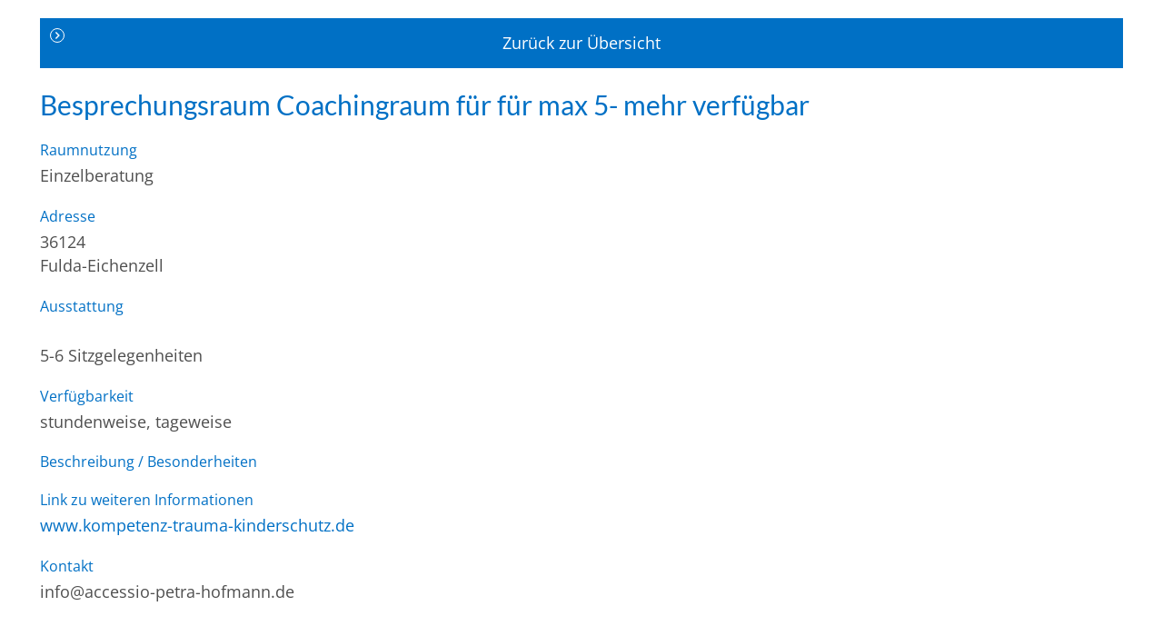

--- FILE ---
content_type: text/html; charset=UTF-8
request_url: https://systemische-gesellschaft.de/raume/raum-buero-2x-zur-untermiete-mit-zugang-coachingraum-fuer-gruppen-fuer-6-7/
body_size: 20530
content:
<!doctype html><html lang="de" prefix="og: https://ogp.me/ns#"><head><script data-no-optimize="1">var litespeed_docref=sessionStorage.getItem("litespeed_docref");litespeed_docref&&(Object.defineProperty(document,"referrer",{get:function(){return litespeed_docref}}),sessionStorage.removeItem("litespeed_docref"));</script> <meta charset="UTF-8">
<!--[if IE]><meta http-equiv="X-UA-Compatible" content="IE=edge,chrome=1"><![endif]--><title>Systemische Gesellschaft | Besprechungsraum Coachingraum für für max 5- mehr verfügbar - Systemische Gesellschaft</title><meta name="viewport" content="width=device-width,initial-scale=1.0"><style>img:is([sizes="auto" i], [sizes^="auto," i]) { contain-intrinsic-size: 3000px 1500px }</style> <script type="litespeed/javascript">window.koko_analytics={"url":"https:\/\/systemische-gesellschaft.de\/koko-analytics-collect.php","site_url":"https:\/\/systemische-gesellschaft.de","post_id":127694,"path":"\/raume\/raum-buero-2x-zur-untermiete-mit-zugang-coachingraum-fuer-gruppen-fuer-6-7\/","method":"none","use_cookie":!1}</script> <meta name="description" content="Besprechungsraum Coachingraum für für max 5"/><meta name="robots" content="follow, index, max-snippet:-1, max-video-preview:-1, max-image-preview:large"/><link rel="canonical" href="https://systemische-gesellschaft.de/raume/raum-buero-2x-zur-untermiete-mit-zugang-coachingraum-fuer-gruppen-fuer-6-7/" /><meta property="og:locale" content="de_DE" /><meta property="og:type" content="article" /><meta property="og:title" content="Besprechungsraum Coachingraum für für max 5- mehr verfügbar - Systemische Gesellschaft" /><meta property="og:description" content="Besprechungsraum Coachingraum für für max 5" /><meta property="og:url" content="https://systemische-gesellschaft.de/raume/raum-buero-2x-zur-untermiete-mit-zugang-coachingraum-fuer-gruppen-fuer-6-7/" /><meta property="og:site_name" content="Systemische Gesellschaft" /><meta property="og:updated_time" content="2025-05-15T10:50:15+02:00" /><meta name="twitter:card" content="summary_large_image" /><meta name="twitter:title" content="Besprechungsraum Coachingraum für für max 5- mehr verfügbar - Systemische Gesellschaft" /><meta name="twitter:description" content="Besprechungsraum Coachingraum für für max 5" /><link data-optimized="2" rel="stylesheet" href="https://systemische-gesellschaft.de/wp-content/litespeed/css/b87b9ce9040b74a626aef6eaa7382a88.css?ver=7260b" /><style id='safe-svg-svg-icon-style-inline-css'>.safe-svg-cover{text-align:center}.safe-svg-cover .safe-svg-inside{display:inline-block;max-width:100%}.safe-svg-cover svg{fill:currentColor;height:100%;max-height:100%;max-width:100%;width:100%}</style><style id='global-styles-inline-css'>:root{--wp--preset--aspect-ratio--square: 1;--wp--preset--aspect-ratio--4-3: 4/3;--wp--preset--aspect-ratio--3-4: 3/4;--wp--preset--aspect-ratio--3-2: 3/2;--wp--preset--aspect-ratio--2-3: 2/3;--wp--preset--aspect-ratio--16-9: 16/9;--wp--preset--aspect-ratio--9-16: 9/16;--wp--preset--color--black: #000000;--wp--preset--color--cyan-bluish-gray: #abb8c3;--wp--preset--color--white: #fff;--wp--preset--color--pale-pink: #f78da7;--wp--preset--color--vivid-red: #cf2e2e;--wp--preset--color--luminous-vivid-orange: #ff6900;--wp--preset--color--luminous-vivid-amber: #fcb900;--wp--preset--color--light-green-cyan: #7bdcb5;--wp--preset--color--vivid-green-cyan: #00d084;--wp--preset--color--pale-cyan-blue: #8ed1fc;--wp--preset--color--vivid-cyan-blue: #0693e3;--wp--preset--color--vivid-purple: #9b51e0;--wp--preset--color--basetext: var(--base-color-text);--wp--preset--color--accent: var(--base-color-accent);--wp--preset--color--light: var(--base-color-light);--wp--preset--color--background: var(--base-color-background);--wp--preset--gradient--vivid-cyan-blue-to-vivid-purple: linear-gradient(135deg,rgba(6,147,227,1) 0%,rgb(155,81,224) 100%);--wp--preset--gradient--light-green-cyan-to-vivid-green-cyan: linear-gradient(135deg,rgb(122,220,180) 0%,rgb(0,208,130) 100%);--wp--preset--gradient--luminous-vivid-amber-to-luminous-vivid-orange: linear-gradient(135deg,rgba(252,185,0,1) 0%,rgba(255,105,0,1) 100%);--wp--preset--gradient--luminous-vivid-orange-to-vivid-red: linear-gradient(135deg,rgba(255,105,0,1) 0%,rgb(207,46,46) 100%);--wp--preset--gradient--very-light-gray-to-cyan-bluish-gray: linear-gradient(135deg,rgb(238,238,238) 0%,rgb(169,184,195) 100%);--wp--preset--gradient--cool-to-warm-spectrum: linear-gradient(135deg,rgb(74,234,220) 0%,rgb(151,120,209) 20%,rgb(207,42,186) 40%,rgb(238,44,130) 60%,rgb(251,105,98) 80%,rgb(254,248,76) 100%);--wp--preset--gradient--blush-light-purple: linear-gradient(135deg,rgb(255,206,236) 0%,rgb(152,150,240) 100%);--wp--preset--gradient--blush-bordeaux: linear-gradient(135deg,rgb(254,205,165) 0%,rgb(254,45,45) 50%,rgb(107,0,62) 100%);--wp--preset--gradient--luminous-dusk: linear-gradient(135deg,rgb(255,203,112) 0%,rgb(199,81,192) 50%,rgb(65,88,208) 100%);--wp--preset--gradient--pale-ocean: linear-gradient(135deg,rgb(255,245,203) 0%,rgb(182,227,212) 50%,rgb(51,167,181) 100%);--wp--preset--gradient--electric-grass: linear-gradient(135deg,rgb(202,248,128) 0%,rgb(113,206,126) 100%);--wp--preset--gradient--midnight: linear-gradient(135deg,rgb(2,3,129) 0%,rgb(40,116,252) 100%);--wp--preset--font-size--small: 13px;--wp--preset--font-size--medium: 20px;--wp--preset--font-size--large: 36px;--wp--preset--font-size--x-large: 42px;--wp--preset--spacing--20: 0.44rem;--wp--preset--spacing--30: 0.67rem;--wp--preset--spacing--40: 1rem;--wp--preset--spacing--50: 1.5rem;--wp--preset--spacing--60: 2.25rem;--wp--preset--spacing--70: 3.38rem;--wp--preset--spacing--80: 5.06rem;--wp--preset--shadow--natural: 6px 6px 9px rgba(0, 0, 0, 0.2);--wp--preset--shadow--deep: 12px 12px 50px rgba(0, 0, 0, 0.4);--wp--preset--shadow--sharp: 6px 6px 0px rgba(0, 0, 0, 0.2);--wp--preset--shadow--outlined: 6px 6px 0px -3px rgba(255, 255, 255, 1), 6px 6px rgba(0, 0, 0, 1);--wp--preset--shadow--crisp: 6px 6px 0px rgba(0, 0, 0, 1);}.wp-block-button .wp-block-button__link{--wp--preset--font-size--small: var(--base-font-size-small);--wp--preset--font-size--medium: var(--base-font-size-medium);--wp--preset--font-size--base: var(--base-font-size);}:root { --wp--style--global--content-size: var(--base-content-width);--wp--style--global--wide-size: var(--base-layout-width); }:where(body) { margin: 0; }.wp-site-blocks > .alignleft { float: left; margin-right: 2em; }.wp-site-blocks > .alignright { float: right; margin-left: 2em; }.wp-site-blocks > .aligncenter { justify-content: center; margin-left: auto; margin-right: auto; }body{background-color: var(--base-color-background);color: var(--base-color-text);font-family: var(--base-font-family);font-size: var(--base-font-size);line-height: var(--base-line-height);margin-top: 0px;margin-right: 0px;margin-bottom: 0px;margin-left: 0px;padding-top: 0px;padding-right: 0px;padding-bottom: 0px;padding-left: 0px;}a:where(:not(.wp-element-button)){text-decoration: none;}:root :where(.wp-element-button, .wp-block-button__link){background-color: #32373c;border-width: 0;color: #fff;font-family: inherit;font-size: inherit;line-height: inherit;padding: calc(0.667em + 2px) calc(1.333em + 2px);text-decoration: none;}.has-black-color{color: var(--wp--preset--color--black) !important;}.has-cyan-bluish-gray-color{color: var(--wp--preset--color--cyan-bluish-gray) !important;}.has-white-color{color: var(--wp--preset--color--white) !important;}.has-pale-pink-color{color: var(--wp--preset--color--pale-pink) !important;}.has-vivid-red-color{color: var(--wp--preset--color--vivid-red) !important;}.has-luminous-vivid-orange-color{color: var(--wp--preset--color--luminous-vivid-orange) !important;}.has-luminous-vivid-amber-color{color: var(--wp--preset--color--luminous-vivid-amber) !important;}.has-light-green-cyan-color{color: var(--wp--preset--color--light-green-cyan) !important;}.has-vivid-green-cyan-color{color: var(--wp--preset--color--vivid-green-cyan) !important;}.has-pale-cyan-blue-color{color: var(--wp--preset--color--pale-cyan-blue) !important;}.has-vivid-cyan-blue-color{color: var(--wp--preset--color--vivid-cyan-blue) !important;}.has-vivid-purple-color{color: var(--wp--preset--color--vivid-purple) !important;}.has-basetext-color{color: var(--wp--preset--color--basetext) !important;}.has-accent-color{color: var(--wp--preset--color--accent) !important;}.has-light-color{color: var(--wp--preset--color--light) !important;}.has-background-color{color: var(--wp--preset--color--background) !important;}.has-black-background-color{background-color: var(--wp--preset--color--black) !important;}.has-cyan-bluish-gray-background-color{background-color: var(--wp--preset--color--cyan-bluish-gray) !important;}.has-white-background-color{background-color: var(--wp--preset--color--white) !important;}.has-pale-pink-background-color{background-color: var(--wp--preset--color--pale-pink) !important;}.has-vivid-red-background-color{background-color: var(--wp--preset--color--vivid-red) !important;}.has-luminous-vivid-orange-background-color{background-color: var(--wp--preset--color--luminous-vivid-orange) !important;}.has-luminous-vivid-amber-background-color{background-color: var(--wp--preset--color--luminous-vivid-amber) !important;}.has-light-green-cyan-background-color{background-color: var(--wp--preset--color--light-green-cyan) !important;}.has-vivid-green-cyan-background-color{background-color: var(--wp--preset--color--vivid-green-cyan) !important;}.has-pale-cyan-blue-background-color{background-color: var(--wp--preset--color--pale-cyan-blue) !important;}.has-vivid-cyan-blue-background-color{background-color: var(--wp--preset--color--vivid-cyan-blue) !important;}.has-vivid-purple-background-color{background-color: var(--wp--preset--color--vivid-purple) !important;}.has-basetext-background-color{background-color: var(--wp--preset--color--basetext) !important;}.has-accent-background-color{background-color: var(--wp--preset--color--accent) !important;}.has-light-background-color{background-color: var(--wp--preset--color--light) !important;}.has-background-background-color{background-color: var(--wp--preset--color--background) !important;}.has-black-border-color{border-color: var(--wp--preset--color--black) !important;}.has-cyan-bluish-gray-border-color{border-color: var(--wp--preset--color--cyan-bluish-gray) !important;}.has-white-border-color{border-color: var(--wp--preset--color--white) !important;}.has-pale-pink-border-color{border-color: var(--wp--preset--color--pale-pink) !important;}.has-vivid-red-border-color{border-color: var(--wp--preset--color--vivid-red) !important;}.has-luminous-vivid-orange-border-color{border-color: var(--wp--preset--color--luminous-vivid-orange) !important;}.has-luminous-vivid-amber-border-color{border-color: var(--wp--preset--color--luminous-vivid-amber) !important;}.has-light-green-cyan-border-color{border-color: var(--wp--preset--color--light-green-cyan) !important;}.has-vivid-green-cyan-border-color{border-color: var(--wp--preset--color--vivid-green-cyan) !important;}.has-pale-cyan-blue-border-color{border-color: var(--wp--preset--color--pale-cyan-blue) !important;}.has-vivid-cyan-blue-border-color{border-color: var(--wp--preset--color--vivid-cyan-blue) !important;}.has-vivid-purple-border-color{border-color: var(--wp--preset--color--vivid-purple) !important;}.has-basetext-border-color{border-color: var(--wp--preset--color--basetext) !important;}.has-accent-border-color{border-color: var(--wp--preset--color--accent) !important;}.has-light-border-color{border-color: var(--wp--preset--color--light) !important;}.has-background-border-color{border-color: var(--wp--preset--color--background) !important;}.has-vivid-cyan-blue-to-vivid-purple-gradient-background{background: var(--wp--preset--gradient--vivid-cyan-blue-to-vivid-purple) !important;}.has-light-green-cyan-to-vivid-green-cyan-gradient-background{background: var(--wp--preset--gradient--light-green-cyan-to-vivid-green-cyan) !important;}.has-luminous-vivid-amber-to-luminous-vivid-orange-gradient-background{background: var(--wp--preset--gradient--luminous-vivid-amber-to-luminous-vivid-orange) !important;}.has-luminous-vivid-orange-to-vivid-red-gradient-background{background: var(--wp--preset--gradient--luminous-vivid-orange-to-vivid-red) !important;}.has-very-light-gray-to-cyan-bluish-gray-gradient-background{background: var(--wp--preset--gradient--very-light-gray-to-cyan-bluish-gray) !important;}.has-cool-to-warm-spectrum-gradient-background{background: var(--wp--preset--gradient--cool-to-warm-spectrum) !important;}.has-blush-light-purple-gradient-background{background: var(--wp--preset--gradient--blush-light-purple) !important;}.has-blush-bordeaux-gradient-background{background: var(--wp--preset--gradient--blush-bordeaux) !important;}.has-luminous-dusk-gradient-background{background: var(--wp--preset--gradient--luminous-dusk) !important;}.has-pale-ocean-gradient-background{background: var(--wp--preset--gradient--pale-ocean) !important;}.has-electric-grass-gradient-background{background: var(--wp--preset--gradient--electric-grass) !important;}.has-midnight-gradient-background{background: var(--wp--preset--gradient--midnight) !important;}.has-small-font-size{font-size: var(--wp--preset--font-size--small) !important;}.has-medium-font-size{font-size: var(--wp--preset--font-size--medium) !important;}.has-large-font-size{font-size: var(--wp--preset--font-size--large) !important;}.has-x-large-font-size{font-size: var(--wp--preset--font-size--x-large) !important;}.wp-block-button .wp-block-button__link.has-small-font-size{font-size: var(--wp--preset--font-size--small) !important;}.wp-block-button .wp-block-button__link.has-medium-font-size{font-size: var(--wp--preset--font-size--medium) !important;}.wp-block-button .wp-block-button__link.has-base-font-size{font-size: var(--wp--preset--font-size--base) !important;}
:root :where(.wp-block-pullquote){font-size: 1.5em;line-height: 1.6;}</style> <script type="litespeed/javascript" data-src="https://systemische-gesellschaft.de/wp-includes/js/jquery/jquery.min.js" id="jquery-core-js"></script> <script id="acf-js-extra" type="litespeed/javascript">var acfL10n={"Are you sure?":"Bist du dir sicher?","Yes":"Ja","No":"Nein","Remove":"Entfernen","Cancel":"Abbrechen","Close modal":"Modal schlie\u00dfen","The changes you made will be lost if you navigate away from this page":"Deine \u00c4nderungen werden verlorengehen, wenn du diese Seite verl\u00e4sst","Validation successful":"Die \u00dcberpr\u00fcfung war erfolgreich","Validation failed":"Die \u00dcberpr\u00fcfung ist fehlgeschlagen","1 field requires attention":"1 Feld erfordert Aufmerksamkeit","%d fields require attention":"%d Felder erfordern Aufmerksamkeit","Edit field group":"Feldgruppe bearbeiten","Select Image":"Bild ausw\u00e4hlen","Edit Image":"Bild bearbeiten","Update Image":"Bild aktualisieren","All images":"Alle Bilder","Select File":"Datei ausw\u00e4hlen","Edit File":"Datei bearbeiten","Update File":"Datei aktualisieren","Maximum values reached ( {max} values )":"Die maximal m\u00f6glichen Werte wurden erreicht ({max} Werte)","Loading":"Wird geladen","No matches found":"Es wurde keine \u00dcbereinstimmung gefunden","Sorry, this browser does not support geolocation":"Dieser Browser unterst\u00fctzt leider keine Standortbestimmung","Minimum rows not reached ({min} rows)":"Mindestzahl der Eintr\u00e4ge hat ({min} Reihen) erreicht","Maximum rows reached ({max} rows)":"H\u00f6chstzahl der Eintr\u00e4ge hat ({max} Reihen) erreicht","layout":"Layout","layouts":"Eintr\u00e4ge","Fields":"Felder","Delete":"L\u00f6schen","Delete Layout":"Layout l\u00f6schen","This field requires at least {min} {label} {identifier}":"Dieses Feld erfordert mindestens {min} {label} {identifier}","This field has a limit of {max} {label} {identifier}":"Dieses Feld erlaubt h\u00f6chstens {max} {label} {identifier}","{available} {label} {identifier} available (max {max})":"{available} {label} {identifier} m\u00f6glich (max {max})","{required} {label} {identifier} required (min {min})":"{required} {label} {identifier} erforderlich (min {min})","Flexible Content requires at least 1 layout":"Flexibler Inhalt ben\u00f6tigt mindestens ein Layout","Add Image to Gallery":"Bild zur Galerie hinzuf\u00fcgen","Maximum selection reached":"Maximale Auswahl erreicht","Select.verb":"Ausw\u00e4hlen","Edit.verb":"Bearbeiten","Update.verb":"Aktualisieren","Uploaded to this post":"Zu diesem Beitrag hochgeladen","Expand Details":"Details einblenden","Collapse Details":"Details ausblenden","Restricted":"Eingeschr\u00e4nkt"}</script> <script id="wp-i18n-js-after" type="litespeed/javascript">wp.i18n.setLocaleData({'text direction\u0004ltr':['ltr']})</script> <script id="wp-a11y-js-translations" type="litespeed/javascript">(function(domain,translations){var localeData=translations.locale_data[domain]||translations.locale_data.messages;localeData[""].domain=domain;wp.i18n.setLocaleData(localeData,domain)})("default",{"translation-revision-date":"2026-01-01 15:32:29+0000","generator":"GlotPress\/4.0.3","domain":"messages","locale_data":{"messages":{"":{"domain":"messages","plural-forms":"nplurals=2; plural=n != 1;","lang":"de"},"Notifications":["Benachrichtigungen"]}},"comment":{"reference":"wp-includes\/js\/dist\/a11y.js"}})</script> <script id="jquery-ui-datepicker-js-after" type="litespeed/javascript">jQuery(function(jQuery){jQuery.datepicker.setDefaults({"closeText":"Schlie\u00dfen","currentText":"Heute","monthNames":["Januar","Februar","M\u00e4rz","April","Mai","Juni","Juli","August","September","Oktober","November","Dezember"],"monthNamesShort":["Jan.","Feb.","M\u00e4rz","Apr.","Mai","Juni","Juli","Aug.","Sep.","Okt.","Nov.","Dez."],"nextText":"Weiter","prevText":"Zur\u00fcck","dayNames":["Sonntag","Montag","Dienstag","Mittwoch","Donnerstag","Freitag","Samstag"],"dayNamesShort":["So.","Mo.","Di.","Mi.","Do.","Fr.","Sa."],"dayNamesMin":["S","M","D","M","D","F","S"],"dateFormat":"dd.mm.yy","firstDay":1,"isRTL":!1})})</script> <script id="wp-color-picker-js-translations" type="litespeed/javascript">(function(domain,translations){var localeData=translations.locale_data[domain]||translations.locale_data.messages;localeData[""].domain=domain;wp.i18n.setLocaleData(localeData,domain)})("default",{"translation-revision-date":"2025-12-22 10:39:25+0000","generator":"GlotPress\/4.0.3","domain":"messages","locale_data":{"messages":{"":{"domain":"messages","plural-forms":"nplurals=2; plural=n != 1;","lang":"de"},"Clear color":["Farbe l\u00f6schen"],"Select default color":["Standardfarbe ausw\u00e4hlen"],"Select Color":["Farbe ausw\u00e4hlen"],"Color value":["Farbwert"],"Clear":["Leeren"],"Default":["Standard"]}},"comment":{"reference":"wp-admin\/js\/color-picker.js"}})</script> <style>body.wp-admin #wp-admin-bar-comments { display: none }</style><link rel="icon" href="https://systemische-gesellschaft.de/wp-content/uploads/2024/11/cropped-favicon-1-32x32.png" sizes="32x32" /><link rel="icon" href="https://systemische-gesellschaft.de/wp-content/uploads/2024/11/cropped-favicon-1-192x192.png" sizes="192x192" /><link rel="apple-touch-icon" href="https://systemische-gesellschaft.de/wp-content/uploads/2024/11/cropped-favicon-1-180x180.png" /><meta name="msapplication-TileImage" content="https://systemische-gesellschaft.de/wp-content/uploads/2024/11/cropped-favicon-1-270x270.png" /></head><body class="wp-singular raum-template-default single single-raum postid-127694 wp-embed-responsive wp-theme-systemische-gesellschaft not-home"><div class="feature-consent-dialog is-style-popup" data-expire="30"><form name="feature-consent-dialog"><div class="feature-consent-dialog__window"><h3>Wir benötigen Ihre Zustimmung!</h3><div class="feature-consent-dialog__intro"><p>
Wir verwenden Cookies und externe Dienste, um Inhalte auf dieser Webseite zu personalisieren oder Funktionen anzubieten.
Mehr zur Verarbeitung Ihrer personenbezogenen Daten finden Sie in unseren                       <a class="feature-consent-dialog__privacy-link" href="https://systemische-gesellschaft.de/impressum/datenschutz/" target="_self">Datenschutzinformationen</a></p></div><div class="feature-consent-dialog__script-groups"><ul><li>
<input type="checkbox" id="essential" name="essential" value="essential" checked disabled>
<label for="essential">
<span>Essentielle Skripte</span>
<span class="info-toggle">Infos</span>
</label><div class="info hide">Cookies, die zur Benutzung der Seite unbedingt notwendig sind: consent-dialog (Steuerung von Cookies/Einwilligung)<br />
Nähere Informationen entnehmen Sie bitte unseren <a href="https://systemische-gesellschaft.de/impressum/datenschutz/">Datenschutzinformationen</a>.</div></li><li>
<input type="checkbox" id="external" name="external" value="external">
<label for="external">
<span>Externe Medien</span>
<span class="info-toggle">Infos</span>
</label><div class="info hide"><strong>Google Maps</strong><br><br />
Diese  Webseite  nutzt  Google  Maps  der  Google  Ireland  Limited  mit  Sitz  in  Irland  als Kartendienst.<br />
Die Verarbeitung Ihrer Daten erfolgt nur auf Basis Ihrer Einwilligung (Art. 6 Abs. 1 lit. a i.V.m. Art. 49 Abs. 1 lit. a DSGVO).<br />
Wenn Sie einer Nutzung einwilligen, werden Ihre Daten in der Regel an einen Server von Google in den USA übertragen<br />
und  dort  gespeichert.  In  den  USA  besteht  kein  mit  den  Vorgaben  der  DSGVO  vergleichbares Datenschutzniveau.<br />
Es ist möglich, dass staatliche Stellen auf personenbezogene  Daten  zugreifen,  ohne  dass  wir  oder  Sie  davon  erfahren.<br />
Eine  effektive Durchsetzung Ihrer Rechte ist in den USA voraussichtlich nicht möglich. Nähere Informationen zu Übermittlung<br />
von Daten in ein nicht-sicheres Drittland entnehmen Sie bitte unseren Datenschutzinformationen <a href="https://systemische-gesellschaft.de/impressum/datenschutz/">Datenschutzinformationen</a>.</div></li></ul></div><div class="feature-consent-dialog__options"><div class="consent-all">
<button class="theme-button is-style-secondary">
Allen zustimmen          </button></div><div class="consent-selection">
<button class="theme-button is-style-secondary">
Auswahl zustimmen            </button></div><div class="consent-none">
<button class="theme-button is-style-secondary">
Alle ablehnen            </button></div></div></div></form></div><header class="feature-header feature-header--mobile hide-desktop"><div class="feature-header--mobile__topbar"><div class="feature-header--mobile__layout"><div>  <button class="feature-mobile-nav feature-mobile-nav__toggle feature-mobile-nav__toggle--Main"></button></div>
<a href="https://systemische-gesellschaft.de/login/" class="feature-mobile-nav__member-button"></a></div><div class="feature-mobile-nav mode-toggle"><ul id="menu-main" class="menu"><li class=' menu-item menu-item-type-post_type menu-item-object-page menu-item-has-children'><a href="https://systemische-gesellschaft.de/verband/">Verband</a><button class="toggle-sub-menu"></button><ul class="sub-menu"><li class=' menu-item menu-item-type-post_type menu-item-object-page menu-item-has-children'><a href="https://systemische-gesellschaft.de/verband/aufgaben/">Aufgaben</a><button class="toggle-sub-menu"></button><ul class="sub-menu"><li class=' menu-item menu-item-type-post_type menu-item-object-page'><a href="https://systemische-gesellschaft.de/verband/aufgaben/qualitaetsstandards/">Qualitätssicherung</a></li><li class=' menu-item menu-item-type-post_type menu-item-object-page'><a href="https://systemische-gesellschaft.de/verband/aufgaben/ressorts/">Ressorts</a></li><li class=' menu-item menu-item-type-post_type menu-item-object-page'><a href="https://systemische-gesellschaft.de/verband/aufgaben/wissenschaft/">Wissenschaft</a></li><li class=' menu-item menu-item-type-post_type menu-item-object-page'><a href="https://systemische-gesellschaft.de/verband/aufgaben/fachdiskussionen/">Fachdiskussionen</a></li><li class=' menu-item menu-item-type-post_type menu-item-object-page'><a href="https://systemische-gesellschaft.de/verband/aufgaben/kooperationen/">Kooperationen</a></li><li class=' menu-item menu-item-type-post_type menu-item-object-page'><a href="https://systemische-gesellschaft.de/verband/aufgaben/oeffentlichkeitsarbeit/">Öffentlichkeitsarbeit</a></li></ul></li><li class=' menu-item menu-item-type-post_type menu-item-object-page menu-item-has-children'><a href="https://systemische-gesellschaft.de/verband/position/">Position</a><button class="toggle-sub-menu"></button><ul class="sub-menu"><li class=' menu-item menu-item-type-post_type menu-item-object-page'><a href="https://systemische-gesellschaft.de/verband/position/grundsaetze-systemischen-denkens-und-handelns-in-der-sg/">Grundsätze</a></li><li class=' menu-item menu-item-type-post_type menu-item-object-page'><a href="https://systemische-gesellschaft.de/verband/position/positionsbestimmung/">Positionsbestimmung</a></li><li class=' menu-item menu-item-type-post_type menu-item-object-page'><a href="https://systemische-gesellschaft.de/verband/position/ethik-richtlinien/">Ethik-Richtlinien</a></li><li class=' menu-item menu-item-type-post_type menu-item-object-page'><a href="https://systemische-gesellschaft.de/verband/position/systemische-supervision/">Systemische Supervision</a></li><li class=' menu-item menu-item-type-post_type menu-item-object-page'><a href="https://systemische-gesellschaft.de/verband/position/aufstellung-hellinger/">Aufstellungsarbeit</a></li><li class=' menu-item menu-item-type-post_type menu-item-object-page'><a href="https://systemische-gesellschaft.de/verband/position/aufsuchende-familientherapie/">Aufsuchende Familientherapie</a></li><li class=' menu-item menu-item-type-post_type menu-item-object-page'><a href="https://systemische-gesellschaft.de/verband/position/systemische-therapie/">Systemische Therapie</a></li></ul></li><li class=' menu-item menu-item-type-post_type menu-item-object-page menu-item-has-children'><a href="https://systemische-gesellschaft.de/verband/organe/">Organe</a><button class="toggle-sub-menu"></button><ul class="sub-menu"><li class=' menu-item menu-item-type-post_type menu-item-object-page'><a href="https://systemische-gesellschaft.de/organigramm/">Organigramm</a></li><li class=' menu-item menu-item-type-post_type menu-item-object-page'><a href="https://systemische-gesellschaft.de/verband/organe/mitgliederversammlung/">Mitgliederversammlung</a></li><li class=' menu-item menu-item-type-post_type menu-item-object-page'><a href="https://systemische-gesellschaft.de/verband/organe/vorstand/">Vorstand</a></li><li class=' menu-item menu-item-type-post_type menu-item-object-page'><a href="https://systemische-gesellschaft.de/verband/organe/gremien/">Gremien</a></li><li class=' menu-item menu-item-type-post_type menu-item-object-page'><a href="https://systemische-gesellschaft.de/verband/organe/ausschuesse/">Ausschüsse</a></li><li class=' menu-item menu-item-type-post_type menu-item-object-page'><a href="https://systemische-gesellschaft.de/verband/organe/ethik-rat/">Ethik-Rat</a></li><li class=' menu-item menu-item-type-post_type menu-item-object-page'><a href="https://systemische-gesellschaft.de/verband/organe/stelle-fuer-verzwickte-faelle/">Stelle für verzwickte Fälle</a></li></ul></li><li class=' menu-item menu-item-type-post_type menu-item-object-page menu-item-has-children'><a href="https://systemische-gesellschaft.de/verband/geschaeftsstelle/">Geschäftsstelle</a><button class="toggle-sub-menu"></button><ul class="sub-menu"><li class=' menu-item menu-item-type-post_type menu-item-object-page'><a href="https://systemische-gesellschaft.de/verband/geschaeftsstelle/kennenlernen/">kennenlernen</a></li><li class=' menu-item menu-item-type-post_type menu-item-object-page'><a href="https://systemische-gesellschaft.de/verband/geschaeftsstelle/kontaktieren/">kontaktieren</a></li><li class=' menu-item menu-item-type-post_type menu-item-object-page'><a href="https://systemische-gesellschaft.de/141031-2/">Stellenangebote</a></li></ul></li></ul></li><li class=' menu-item menu-item-type-post_type menu-item-object-page menu-item-has-children'><a href="https://systemische-gesellschaft.de/mitglieder/">Mitglieder</a><button class="toggle-sub-menu"></button><ul class="sub-menu"><li class=' menu-item menu-item-type-post_type menu-item-object-page menu-item-has-children'><a href="https://systemische-gesellschaft.de/mitglieder/sg-mitglieder/">SG-Mitglieder</a><button class="toggle-sub-menu"></button><ul class="sub-menu"><li class=' menu-item menu-item-type-post_type menu-item-object-page'><a href="https://systemische-gesellschaft.de/mitglieder/sg-mitglieder/mitglied-werden/">Mitglied werden</a></li><li class=' menu-item menu-item-type-post_type menu-item-object-page'><a href="https://systemische-gesellschaft.de/mitglieder/sg-mitglieder/beitragsordnung/">Beitragsordnung</a></li><li class=' menu-item menu-item-type-post_type menu-item-object-page'><a href="https://systemische-gesellschaft.de/mitglieder/sg-mitglieder/ehrenmitglieder/">Ehrenmitglieder</a></li><li class=' menu-item menu-item-type-post_type menu-item-object-page'><a href="https://systemische-gesellschaft.de/mitglieder/sg-mitglieder/mitglied-werden/faqs/">FAQs</a></li></ul></li><li class=' menu-item menu-item-type-post_type menu-item-object-page menu-item-has-children'><a href="https://systemische-gesellschaft.de/mitglieder/sg-institute/">SG-Institute</a><button class="toggle-sub-menu"></button><ul class="sub-menu"><li class=' menu-item menu-item-type-post_type menu-item-object-page'><a href="https://systemische-gesellschaft.de/mitglieder/sg-institute/institute-praesentationen/">Institute-Präsentationen</a></li><li class=' menu-item menu-item-type-post_type menu-item-object-page'><a href="https://systemische-gesellschaft.de/mitglieder/sg-institute/mitgliedsinstitut-werden/">Mitgliedsinstitut werden</a></li></ul></li></ul></li><li class=' menu-item menu-item-type-post_type menu-item-object-page menu-item-has-children'><a href="https://systemische-gesellschaft.de/systemischer-ansatz/">Systemischer Ansatz</a><button class="toggle-sub-menu"></button><ul class="sub-menu"><li class=' menu-item menu-item-type-post_type menu-item-object-page'><a href="https://systemische-gesellschaft.de/systemischer-ansatz/was-ist-systemisch/">Was ist systemisch?</a></li><li class=' menu-item menu-item-type-post_type menu-item-object-page'><a href="https://systemische-gesellschaft.de/systemischer-ansatz/was-ist-systemisch/methoden/">Methoden</a></li></ul></li><li class=' menu-item menu-item-type-post_type menu-item-object-page menu-item-has-children'><a href="https://systemische-gesellschaft.de/weiterbildung/">Weiterbildung</a><button class="toggle-sub-menu"></button><ul class="sub-menu"><li class=' menu-item menu-item-type-post_type menu-item-object-page menu-item-has-children'><a href="https://systemische-gesellschaft.de/weiterbildung/arbeitsbereiche/">Praxisbereiche</a><button class="toggle-sub-menu"></button><ul class="sub-menu"><li class=' menu-item menu-item-type-post_type menu-item-object-page'><a href="https://systemische-gesellschaft.de/weiterbildung/arbeitsbereiche/50900-2/">Systemische Beratung</a></li><li class=' menu-item menu-item-type-post_type menu-item-object-page'><a href="https://systemische-gesellschaft.de/weiterbildung/arbeitsbereiche/systemische-therapie-u-beratung/">Systemische Therapie</a></li><li class=' menu-item menu-item-type-post_type menu-item-object-page'><a href="https://systemische-gesellschaft.de/weiterbildung/arbeitsbereiche/systemische-kinder-und-jugendlichentherapie/">Systemische Kinder- und Jugendlichentherapie</a></li><li class=' menu-item menu-item-type-post_type menu-item-object-page'><a href="https://systemische-gesellschaft.de/weiterbildung/arbeitsbereiche/systemisches-coaching/">Systemisches Coaching</a></li><li class=' menu-item menu-item-type-post_type menu-item-object-page'><a href="https://systemische-gesellschaft.de/weiterbildung/arbeitsbereiche/systemische-supervisio/">Systemische Supervision</a></li><li class=' menu-item menu-item-type-post_type menu-item-object-page'><a href="https://systemische-gesellschaft.de/weiterbildung/arbeitsbereiche/systemische-organisationsentwicklung-2/">Systemische Organisationsentwicklung</a></li><li class=' menu-item menu-item-type-post_type menu-item-object-page'><a href="https://systemische-gesellschaft.de/weiterbildung/arbeitsbereiche/systemische-mediation/">Systemische Mediation</a></li><li class=' menu-item menu-item-type-post_type menu-item-object-page'><a href="https://systemische-gesellschaft.de/weiterbildung/arbeitsbereiche/systemische-paartherapie/">Systemische Paartherapie</a></li></ul></li><li class=' menu-item menu-item-type-post_type menu-item-object-page menu-item-has-children'><a href="https://systemische-gesellschaft.de/weiterbildung/nachweis-beantragen/">Weiterbildungsnachweise & Beantragung</a><button class="toggle-sub-menu"></button><ul class="sub-menu"><li class=' menu-item menu-item-type-custom menu-item-object-custom'><a href="https://systemische-gesellschaft.de/weiterbildung/rahmenrichtlinien/">Rahmenrichtlinien für Weiterbildungsnachweise (SG)</a></li><li class=' menu-item menu-item-type-custom menu-item-object-custom'><a href="https://systemische-gesellschaft.de/weiterbildung/rahmenrichtlinien/#ln">Rahmenrichtlinien für Lehrendennachweise (SG)</a></li><li class=' menu-item menu-item-type-post_type menu-item-object-page'><a href="https://systemische-gesellschaft.de/weiterbildung/faqs/">FAQ</a></li></ul></li></ul></li><li class=' menu-item menu-item-type-post_type menu-item-object-page menu-item-has-children'><a href="https://systemische-gesellschaft.de/service/">Service</a><button class="toggle-sub-menu"></button><ul class="sub-menu"><li class=' menu-item menu-item-type-post_type menu-item-object-page menu-item-has-children'><a href="https://systemische-gesellschaft.de/service/sg-aktivitaeten/">SG-Aktivitäten</a><button class="toggle-sub-menu"></button><ul class="sub-menu"><li class=' menu-item menu-item-type-post_type menu-item-object-page'><a href="https://systemische-gesellschaft.de/service/sg-aktivitaeten/newsletter/">Newsletter</a></li><li class=' menu-item menu-item-type-post_type menu-item-object-page'><a href="https://systemische-gesellschaft.de/service/sg-aktivitaeten/regionalgruppen/">Arbeitsgruppen</a></li><li class=' menu-item menu-item-type-custom menu-item-object-custom'><a href="https://systemische-gesellschaft.de/mdk/">Macht- & Diskriminierungskritik</a></li><li class=' menu-item menu-item-type-post_type menu-item-object-page'><a href="https://systemische-gesellschaft.de/service/sg-aktivitaeten/wb-teilnehmende/">WB-Teilnehmende</a></li></ul></li><li class=' menu-item menu-item-type-post_type menu-item-object-page menu-item-has-children'><a href="https://systemische-gesellschaft.de/service/auszeichnung/">Auszeichnung</a><button class="toggle-sub-menu"></button><ul class="sub-menu"><li class=' menu-item menu-item-type-post_type menu-item-object-page'><a href="https://systemische-gesellschaft.de/service/auszeichnung/kristina-hahn-preis-2023/">Kristina-Hahn-Preis</a></li><li class=' menu-item menu-item-type-post_type menu-item-object-page'><a href="https://systemische-gesellschaft.de/service/auszeichnung/sg-praxispreis/">SG-Praxispreis</a></li><li class=' menu-item menu-item-type-post_type menu-item-object-page'><a href="https://systemische-gesellschaft.de/service/auszeichnung/sg-qualitaetssiegel/">SG-Qualitätssiegel</a></li></ul></li><li class=' menu-item menu-item-type-post_type menu-item-object-page menu-item-has-children'><a href="https://systemische-gesellschaft.de/service/gesucht-gefunden/">Gesucht-Gefunden</a><button class="toggle-sub-menu"></button><ul class="sub-menu"><li class=' menu-item menu-item-type-post_type menu-item-object-page'><a href="https://systemische-gesellschaft.de/service/gesucht-gefunden/stellenboerse/">Stellenbörse</a></li><li class=' menu-item menu-item-type-post_type menu-item-object-page'><a href="https://systemische-gesellschaft.de/service/gesucht-gefunden/raumboerse/">Raumbörse</a></li></ul></li><li class=' menu-item menu-item-type-post_type menu-item-object-page menu-item-has-children'><a href="https://systemische-gesellschaft.de/service/mailing-liste/">SG-Forum</a><button class="toggle-sub-menu"></button><ul class="sub-menu"><li class=' menu-item menu-item-type-post_type menu-item-object-page'><a href="https://systemische-gesellschaft.de/service/mailing-liste/informationen-zur-mailing-liste/">Informationen</a></li><li class=' menu-item menu-item-type-post_type menu-item-object-page'><a href="https://systemische-gesellschaft.de/service/mailing-liste/regeln-fuer-die-teilnahme-an-der-mailingliste/">Teilnahmeregeln</a></li><li class=' menu-item menu-item-type-post_type menu-item-object-page'><a href="https://systemische-gesellschaft.de/service/mailing-liste/empfangen-und-senden-von-beitraegen/">Bedienungsanleitung</a></li></ul></li><li class=' menu-item menu-item-type-post_type menu-item-object-page menu-item-has-children'><a href="https://systemische-gesellschaft.de/service/literatur/">Literatur</a><button class="toggle-sub-menu"></button><ul class="sub-menu"><li class=' menu-item menu-item-type-post_type menu-item-object-page'><a href="https://systemische-gesellschaft.de/service/literatur/zeitschriften-periodika/">Zeitschriften (Periodika)</a></li><li class=' menu-item menu-item-type-post_type menu-item-object-page'><a href="https://systemische-gesellschaft.de/service/literatur/online-journale/">Online-Journale</a></li><li class=' menu-item menu-item-type-post_type menu-item-object-page'><a href="https://systemische-gesellschaft.de/service/literatur/verlagsangebote/">Verlagsangebote</a></li></ul></li><li class=' menu-item menu-item-type-post_type menu-item-object-page'><a href="https://systemische-gesellschaft.de/service/links/">Links</a></li><li class=' menu-item menu-item-type-post_type menu-item-object-page'><a href="https://systemische-gesellschaft.de/service/zeitschrift-systeme/">Zeitschrift „systeme“</a></li></ul></li><li class=' menu-item menu-item-type-post_type menu-item-object-page'><a href="https://systemische-gesellschaft.de/fachleute/">Fachleutesuche</a></li><li class=' menu-item menu-item-type-post_type menu-item-object-page'><a href="https://systemische-gesellschaft.de/termine/">Termine</a></li><li class=' menu-item menu-item-type-post_type menu-item-object-page menu-item-has-children'><a href="https://systemische-gesellschaft.de/medien/">Medien</a><button class="toggle-sub-menu"></button><ul class="sub-menu"><li class=' menu-item menu-item-type-post_type menu-item-object-page'><a href="https://systemische-gesellschaft.de/medien/informationen-zum-download/">Infomaterial</a></li><li class=' menu-item menu-item-type-post_type menu-item-object-page'><a href="https://systemische-gesellschaft.de/medien/kurzinfo-zur-sg/">Kurzinfo zur SG</a></li><li class=' menu-item menu-item-type-post_type menu-item-object-page'><a href="https://systemische-gesellschaft.de/medien/meldungen/">Meldungen</a></li></ul></li></ul></div></div><div class="site-layout-container"><div class="feature-header__logo">
<a href="https://systemische-gesellschaft.de" title="Systemische Gesellschaft">
<img data-lazyloaded="1" src="[data-uri]" width="311" height="90" data-src="https://systemische-gesellschaft.de/wp-content/themes/systemische-gesellschaft/modules/feature-header/assets/logo_sg.png" alt="logo systemische gesellschaft" />
</a></div></div></header><header class="feature-header hide-mobile hide-tablet"><div class="site-layout-container"><section class="feature-header__topbar alignwide"><div class="feature-header__logo">
<a href="https://systemische-gesellschaft.de" title="Systemische Gesellschaft">
<img data-lazyloaded="1" src="[data-uri]" width="311" height="90" data-src="https://systemische-gesellschaft.de/wp-content/themes/systemische-gesellschaft/modules/feature-header/assets/logo_sg.png" alt="logo systemische gesellschaft" />
</a></div><nav class="feature-header__usernav alignwide"><ul id="menu-user_out" class="menu logged-out"><li id="menu-item-124960" class="feature-header__usernav--english menu-item menu-item-type-post_type menu-item-object-page menu-item-124960"><a href="https://systemische-gesellschaft.de/systemic-society/">EN</a></li><li id="menu-item-124962" class="feature-header__usernav--contact menu-item menu-item-type-post_type menu-item-object-page menu-item-124962"><a href="https://systemische-gesellschaft.de/verband/geschaeftsstelle/kontaktieren/">Kontakt</a></li><li id="menu-item-124961" class="feature-header__usernav--login menu-item menu-item-type-post_type menu-item-object-page menu-item-124961"><a href="https://systemische-gesellschaft.de/login/">Mitglieder-Login</a></li></ul></nav></section><section class="feature-header__navbar alignwide"><ul id="menu-main-1" class="menu multilevel"><li id="menu-item-88362" class="menu-item menu-item-type-post_type menu-item-object-page menu-item-has-children menu-item-88362"><a href="https://systemische-gesellschaft.de/verband/">Verband</a><ul class="sub-menu"><li id="menu-item-88370" class="menu-item menu-item-type-post_type menu-item-object-page menu-item-has-children menu-item-88370"><a href="https://systemische-gesellschaft.de/verband/aufgaben/">Aufgaben</a><ul class="sub-menu"><li id="menu-item-88374" class="menu-item menu-item-type-post_type menu-item-object-page menu-item-88374"><a href="https://systemische-gesellschaft.de/verband/aufgaben/qualitaetsstandards/">Qualitätssicherung</a></li><li id="menu-item-88375" class="menu-item menu-item-type-post_type menu-item-object-page menu-item-88375"><a href="https://systemische-gesellschaft.de/verband/aufgaben/ressorts/">Ressorts</a></li><li id="menu-item-88376" class="menu-item menu-item-type-post_type menu-item-object-page menu-item-88376"><a href="https://systemische-gesellschaft.de/verband/aufgaben/wissenschaft/">Wissenschaft</a></li><li id="menu-item-88377" class="menu-item menu-item-type-post_type menu-item-object-page menu-item-88377"><a href="https://systemische-gesellschaft.de/verband/aufgaben/fachdiskussionen/">Fachdiskussionen</a></li><li id="menu-item-88380" class="menu-item menu-item-type-post_type menu-item-object-page menu-item-88380"><a href="https://systemische-gesellschaft.de/verband/aufgaben/kooperationen/">Kooperationen</a></li><li id="menu-item-88379" class="menu-item menu-item-type-post_type menu-item-object-page menu-item-88379"><a href="https://systemische-gesellschaft.de/verband/aufgaben/oeffentlichkeitsarbeit/">Öffentlichkeitsarbeit</a></li></ul></li><li id="menu-item-88371" class="menu-item menu-item-type-post_type menu-item-object-page menu-item-has-children menu-item-88371"><a href="https://systemische-gesellschaft.de/verband/position/">Position</a><ul class="sub-menu"><li id="menu-item-122981" class="menu-item menu-item-type-post_type menu-item-object-page menu-item-122981"><a href="https://systemische-gesellschaft.de/verband/position/grundsaetze-systemischen-denkens-und-handelns-in-der-sg/">Grundsätze</a></li><li id="menu-item-88381" class="menu-item menu-item-type-post_type menu-item-object-page menu-item-88381"><a href="https://systemische-gesellschaft.de/verband/position/positionsbestimmung/">Positionsbestimmung</a></li><li id="menu-item-108898" class="menu-item menu-item-type-post_type menu-item-object-page menu-item-108898"><a href="https://systemische-gesellschaft.de/verband/position/ethik-richtlinien/">Ethik-Richtlinien</a></li><li id="menu-item-109514" class="menu-item menu-item-type-post_type menu-item-object-page menu-item-109514"><a href="https://systemische-gesellschaft.de/verband/position/systemische-supervision/">Systemische Supervision</a></li><li id="menu-item-104313" class="menu-item menu-item-type-post_type menu-item-object-page menu-item-104313"><a href="https://systemische-gesellschaft.de/verband/position/aufstellung-hellinger/">Aufstellungsarbeit</a></li><li id="menu-item-88383" class="menu-item menu-item-type-post_type menu-item-object-page menu-item-88383"><a href="https://systemische-gesellschaft.de/verband/position/aufsuchende-familientherapie/">Aufsuchende Familientherapie</a></li><li id="menu-item-148607" class="menu-item menu-item-type-post_type menu-item-object-page menu-item-148607"><a href="https://systemische-gesellschaft.de/verband/position/systemische-therapie/">Systemische Therapie</a></li></ul></li><li id="menu-item-88372" class="menu-item menu-item-type-post_type menu-item-object-page menu-item-has-children menu-item-88372"><a href="https://systemische-gesellschaft.de/verband/organe/">Organe</a><ul class="sub-menu"><li id="menu-item-141712" class="menu-item menu-item-type-post_type menu-item-object-page menu-item-141712"><a href="https://systemische-gesellschaft.de/organigramm/">Organigramm</a></li><li id="menu-item-88384" class="menu-item menu-item-type-post_type menu-item-object-page menu-item-88384"><a href="https://systemische-gesellschaft.de/verband/organe/mitgliederversammlung/">Mitgliederversammlung</a></li><li id="menu-item-88385" class="menu-item menu-item-type-post_type menu-item-object-page menu-item-88385"><a href="https://systemische-gesellschaft.de/verband/organe/vorstand/">Vorstand</a></li><li id="menu-item-88386" class="menu-item menu-item-type-post_type menu-item-object-page menu-item-88386"><a href="https://systemische-gesellschaft.de/verband/organe/gremien/">Gremien</a></li><li id="menu-item-88387" class="menu-item menu-item-type-post_type menu-item-object-page menu-item-88387"><a href="https://systemische-gesellschaft.de/verband/organe/ausschuesse/">Ausschüsse</a></li><li id="menu-item-88388" class="menu-item menu-item-type-post_type menu-item-object-page menu-item-88388"><a href="https://systemische-gesellschaft.de/verband/organe/ethik-rat/">Ethik-Rat</a></li><li id="menu-item-88389" class="menu-item menu-item-type-post_type menu-item-object-page menu-item-88389"><a href="https://systemische-gesellschaft.de/verband/organe/stelle-fuer-verzwickte-faelle/">Stelle für verzwickte Fälle</a></li></ul></li><li id="menu-item-88373" class="menu-item menu-item-type-post_type menu-item-object-page menu-item-has-children menu-item-88373"><a href="https://systemische-gesellschaft.de/verband/geschaeftsstelle/">Geschäftsstelle</a><ul class="sub-menu"><li id="menu-item-88390" class="menu-item menu-item-type-post_type menu-item-object-page menu-item-88390"><a href="https://systemische-gesellschaft.de/verband/geschaeftsstelle/kennenlernen/">kennenlernen</a></li><li id="menu-item-88391" class="menu-item menu-item-type-post_type menu-item-object-page menu-item-88391"><a href="https://systemische-gesellschaft.de/verband/geschaeftsstelle/kontaktieren/">kontaktieren</a></li><li id="menu-item-141038" class="menu-item menu-item-type-post_type menu-item-object-page menu-item-141038"><a href="https://systemische-gesellschaft.de/141031-2/">Stellenangebote</a></li></ul></li></ul></li><li id="menu-item-99410" class="menu-item menu-item-type-post_type menu-item-object-page menu-item-has-children menu-item-99410"><a href="https://systemische-gesellschaft.de/mitglieder/">Mitglieder</a><ul class="sub-menu"><li id="menu-item-88395" class="menu-item menu-item-type-post_type menu-item-object-page menu-item-has-children menu-item-88395"><a href="https://systemische-gesellschaft.de/mitglieder/sg-mitglieder/">SG-Mitglieder</a><ul class="sub-menu"><li id="menu-item-120901" class="menu-item menu-item-type-post_type menu-item-object-page menu-item-120901"><a href="https://systemische-gesellschaft.de/mitglieder/sg-mitglieder/mitglied-werden/">Mitglied werden</a></li><li id="menu-item-106016" class="menu-item menu-item-type-post_type menu-item-object-page menu-item-106016"><a href="https://systemische-gesellschaft.de/mitglieder/sg-mitglieder/beitragsordnung/">Beitragsordnung</a></li><li id="menu-item-88394" class="menu-item menu-item-type-post_type menu-item-object-page menu-item-88394"><a href="https://systemische-gesellschaft.de/mitglieder/sg-mitglieder/ehrenmitglieder/">Ehrenmitglieder</a></li><li id="menu-item-121028" class="menu-item menu-item-type-post_type menu-item-object-page menu-item-121028"><a href="https://systemische-gesellschaft.de/mitglieder/sg-mitglieder/mitglied-werden/faqs/">FAQs</a></li></ul></li><li id="menu-item-88429" class="menu-item menu-item-type-post_type menu-item-object-page menu-item-has-children menu-item-88429"><a href="https://systemische-gesellschaft.de/mitglieder/sg-institute/">SG-Institute</a><ul class="sub-menu"><li id="menu-item-88430" class="menu-item menu-item-type-post_type menu-item-object-page menu-item-88430"><a href="https://systemische-gesellschaft.de/mitglieder/sg-institute/institute-praesentationen/">Institute-Präsentationen</a></li><li id="menu-item-88431" class="menu-item menu-item-type-post_type menu-item-object-page menu-item-88431"><a href="https://systemische-gesellschaft.de/mitglieder/sg-institute/mitgliedsinstitut-werden/">Mitgliedsinstitut werden</a></li></ul></li></ul></li><li id="menu-item-88364" class="menu-item menu-item-type-post_type menu-item-object-page menu-item-has-children menu-item-88364"><a href="https://systemische-gesellschaft.de/systemischer-ansatz/">Systemischer Ansatz</a><ul class="sub-menu"><li id="menu-item-88433" class="menu-item menu-item-type-post_type menu-item-object-page menu-item-88433"><a href="https://systemische-gesellschaft.de/systemischer-ansatz/was-ist-systemisch/">Was ist systemisch?</a></li><li id="menu-item-88434" class="menu-item menu-item-type-post_type menu-item-object-page menu-item-88434"><a href="https://systemische-gesellschaft.de/systemischer-ansatz/was-ist-systemisch/methoden/">Methoden</a></li></ul></li><li id="menu-item-88365" class="menu-item menu-item-type-post_type menu-item-object-page menu-item-has-children menu-item-88365"><a href="https://systemische-gesellschaft.de/weiterbildung/">Weiterbildung</a><ul class="sub-menu"><li id="menu-item-88435" class="menu-item menu-item-type-post_type menu-item-object-page menu-item-has-children menu-item-88435"><a href="https://systemische-gesellschaft.de/weiterbildung/arbeitsbereiche/">Praxisbereiche</a><ul class="sub-menu"><li id="menu-item-88436" class="menu-item menu-item-type-post_type menu-item-object-page menu-item-88436"><a href="https://systemische-gesellschaft.de/weiterbildung/arbeitsbereiche/50900-2/">Systemische Beratung</a></li><li id="menu-item-88440" class="menu-item menu-item-type-post_type menu-item-object-page menu-item-88440"><a href="https://systemische-gesellschaft.de/weiterbildung/arbeitsbereiche/systemische-therapie-u-beratung/">Systemische Therapie</a></li><li id="menu-item-88438" class="menu-item menu-item-type-post_type menu-item-object-page menu-item-88438"><a href="https://systemische-gesellschaft.de/weiterbildung/arbeitsbereiche/systemische-kinder-und-jugendlichentherapie/">Systemische Kinder- und Jugendlichentherapie</a></li><li id="menu-item-88437" class="menu-item menu-item-type-post_type menu-item-object-page menu-item-88437"><a href="https://systemische-gesellschaft.de/weiterbildung/arbeitsbereiche/systemisches-coaching/">Systemisches Coaching</a></li><li id="menu-item-88439" class="menu-item menu-item-type-post_type menu-item-object-page menu-item-88439"><a href="https://systemische-gesellschaft.de/weiterbildung/arbeitsbereiche/systemische-supervisio/">Systemische Supervision</a></li><li id="menu-item-142023" class="menu-item menu-item-type-post_type menu-item-object-page menu-item-142023"><a href="https://systemische-gesellschaft.de/weiterbildung/arbeitsbereiche/systemische-organisationsentwicklung-2/">Systemische Organisationsentwicklung</a></li><li id="menu-item-142022" class="menu-item menu-item-type-post_type menu-item-object-page menu-item-142022"><a href="https://systemische-gesellschaft.de/weiterbildung/arbeitsbereiche/systemische-mediation/">Systemische Mediation</a></li><li id="menu-item-145719" class="menu-item menu-item-type-post_type menu-item-object-page menu-item-145719"><a href="https://systemische-gesellschaft.de/weiterbildung/arbeitsbereiche/systemische-paartherapie/">Systemische Paartherapie</a></li></ul></li><li id="menu-item-124336" class="menu-item menu-item-type-post_type menu-item-object-page menu-item-has-children menu-item-124336"><a href="https://systemische-gesellschaft.de/weiterbildung/nachweis-beantragen/">Weiterbildungsnachweise &#038; Beantragung</a><ul class="sub-menu"><li id="menu-item-142041" class="menu-item menu-item-type-custom menu-item-object-custom menu-item-142041"><a href="https://systemische-gesellschaft.de/weiterbildung/rahmenrichtlinien/">Rahmenrichtlinien für Weiterbildungsnachweise (SG)</a></li><li id="menu-item-124341" class="menu-item menu-item-type-custom menu-item-object-custom menu-item-124341"><a href="https://systemische-gesellschaft.de/weiterbildung/rahmenrichtlinien/#ln">Rahmenrichtlinien für Lehrendennachweise (SG)</a></li><li id="menu-item-124339" class="menu-item menu-item-type-post_type menu-item-object-page menu-item-124339"><a href="https://systemische-gesellschaft.de/weiterbildung/faqs/">FAQ</a></li></ul></li></ul></li><li id="menu-item-88366" class="menu-item menu-item-type-post_type menu-item-object-page menu-item-has-children menu-item-88366"><a href="https://systemische-gesellschaft.de/service/">Service</a><ul class="sub-menu"><li id="menu-item-88453" class="menu-item menu-item-type-post_type menu-item-object-page menu-item-has-children menu-item-88453"><a href="https://systemische-gesellschaft.de/service/sg-aktivitaeten/">SG-Aktivitäten</a><ul class="sub-menu"><li id="menu-item-88454" class="menu-item menu-item-type-post_type menu-item-object-page menu-item-88454"><a href="https://systemische-gesellschaft.de/service/sg-aktivitaeten/newsletter/">Newsletter</a></li><li id="menu-item-88455" class="menu-item menu-item-type-post_type menu-item-object-page menu-item-88455"><a href="https://systemische-gesellschaft.de/service/sg-aktivitaeten/regionalgruppen/">Arbeitsgruppen</a></li><li id="menu-item-142135" class="menu-item menu-item-type-custom menu-item-object-custom menu-item-142135"><a href="https://systemische-gesellschaft.de/mdk/">Macht- &#038; Diskriminierungskritik</a></li><li id="menu-item-106474" class="menu-item menu-item-type-post_type menu-item-object-page menu-item-106474"><a href="https://systemische-gesellschaft.de/service/sg-aktivitaeten/wb-teilnehmende/">WB-Teilnehmende</a></li></ul></li><li id="menu-item-112254" class="menu-item menu-item-type-post_type menu-item-object-page menu-item-has-children menu-item-112254"><a href="https://systemische-gesellschaft.de/service/auszeichnung/">Auszeichnung</a><ul class="sub-menu"><li id="menu-item-140359" class="menu-item menu-item-type-post_type menu-item-object-page menu-item-140359"><a href="https://systemische-gesellschaft.de/service/auszeichnung/kristina-hahn-preis-2023/">Kristina-Hahn-Preis</a></li><li id="menu-item-106229" class="menu-item menu-item-type-post_type menu-item-object-page menu-item-106229"><a href="https://systemische-gesellschaft.de/service/auszeichnung/sg-praxispreis/">SG-Praxispreis</a></li><li id="menu-item-112255" class="menu-item menu-item-type-post_type menu-item-object-page menu-item-112255"><a href="https://systemische-gesellschaft.de/service/auszeichnung/sg-qualitaetssiegel/">SG-Qualitätssiegel</a></li></ul></li><li id="menu-item-112241" class="menu-item menu-item-type-post_type menu-item-object-page menu-item-has-children menu-item-112241"><a href="https://systemische-gesellschaft.de/service/gesucht-gefunden/">Gesucht-Gefunden</a><ul class="sub-menu"><li id="menu-item-88459" class="menu-item menu-item-type-post_type menu-item-object-page menu-item-88459"><a href="https://systemische-gesellschaft.de/service/gesucht-gefunden/stellenboerse/">Stellenbörse</a></li><li id="menu-item-88462" class="menu-item menu-item-type-post_type menu-item-object-page menu-item-88462"><a href="https://systemische-gesellschaft.de/service/gesucht-gefunden/raumboerse/">Raumbörse</a></li></ul></li><li id="menu-item-88457" class="menu-item menu-item-type-post_type menu-item-object-page menu-item-has-children menu-item-88457"><a href="https://systemische-gesellschaft.de/service/mailing-liste/">SG-Forum</a><ul class="sub-menu"><li id="menu-item-104546" class="menu-item menu-item-type-post_type menu-item-object-page menu-item-104546"><a href="https://systemische-gesellschaft.de/service/mailing-liste/informationen-zur-mailing-liste/">Informationen</a></li><li id="menu-item-104541" class="menu-item menu-item-type-post_type menu-item-object-page menu-item-104541"><a href="https://systemische-gesellschaft.de/service/mailing-liste/regeln-fuer-die-teilnahme-an-der-mailingliste/">Teilnahmeregeln</a></li><li id="menu-item-104540" class="menu-item menu-item-type-post_type menu-item-object-page menu-item-104540"><a href="https://systemische-gesellschaft.de/service/mailing-liste/empfangen-und-senden-von-beitraegen/">Bedienungsanleitung</a></li></ul></li><li id="menu-item-88464" class="menu-item menu-item-type-post_type menu-item-object-page menu-item-has-children menu-item-88464"><a href="https://systemische-gesellschaft.de/service/literatur/">Literatur</a><ul class="sub-menu"><li id="menu-item-88465" class="menu-item menu-item-type-post_type menu-item-object-page menu-item-88465"><a href="https://systemische-gesellschaft.de/service/literatur/zeitschriften-periodika/">Zeitschriften (Periodika)</a></li><li id="menu-item-88466" class="menu-item menu-item-type-post_type menu-item-object-page menu-item-88466"><a href="https://systemische-gesellschaft.de/service/literatur/online-journale/">Online-Journale</a></li><li id="menu-item-88467" class="menu-item menu-item-type-post_type menu-item-object-page menu-item-88467"><a href="https://systemische-gesellschaft.de/service/literatur/verlagsangebote/">Verlagsangebote</a></li></ul></li><li id="menu-item-88471" class="menu-item menu-item-type-post_type menu-item-object-page menu-item-88471"><a href="https://systemische-gesellschaft.de/service/links/">Links</a></li><li id="menu-item-88463" class="menu-item menu-item-type-post_type menu-item-object-page menu-item-88463"><a href="https://systemische-gesellschaft.de/service/zeitschrift-systeme/">Zeitschrift „systeme“</a></li></ul></li><li id="menu-item-88367" class="menu-item menu-item-type-post_type menu-item-object-page menu-item-88367"><a href="https://systemische-gesellschaft.de/fachleute/">Fachleutesuche</a></li><li id="menu-item-88368" class="menu-item menu-item-type-post_type menu-item-object-page menu-item-88368"><a href="https://systemische-gesellschaft.de/termine/">Termine</a></li><li id="menu-item-88369" class="menu-item menu-item-type-post_type menu-item-object-page menu-item-has-children menu-item-88369"><a href="https://systemische-gesellschaft.de/medien/">Medien</a><ul class="sub-menu"><li id="menu-item-88468" class="menu-item menu-item-type-post_type menu-item-object-page menu-item-88468"><a href="https://systemische-gesellschaft.de/medien/informationen-zum-download/">Infomaterial</a></li><li id="menu-item-88472" class="menu-item menu-item-type-post_type menu-item-object-page menu-item-88472"><a href="https://systemische-gesellschaft.de/medien/kurzinfo-zur-sg/">Kurzinfo zur SG</a></li><li id="menu-item-88473" class="menu-item menu-item-type-post_type menu-item-object-page menu-item-88473"><a href="https://systemische-gesellschaft.de/medien/meldungen/">Meldungen</a></li></ul></li></ul></section><section class="feature-header-slider alignwide"><ul class="slider"><li><img data-lazy="https://systemische-gesellschaft.de/wp-content/uploads/2024/07/Bild4_zugeschnitten-scaled.jpg"></li></ul></section><nav class="feature-breadcrumbs"><a href="https://systemische-gesellschaft.de">SG-Webseite</a> / <a href="https://systemische-gesellschaft.de/raume/">Raum</a> / <span class="current-page">Besprechungsraum Coachingraum für  für max 5- mehr verfügbar</span></nav></div></header><main class="feature-type-raum feature-type-raum__single"><div class="site-layout-container"><div class="wp-block-buttons">
<a href="javascript:history.back()" class="wp-block-button__link backbutton" title="Zurück zur Übersicht">Zurück zur Übersicht</a></div><h2>Besprechungsraum Coachingraum für  für max 5- mehr verfügbar</h2><h4>Raumnutzung</h4><p>Einzelberatung</p><h4>Adresse</h4><p>
36124<br />
Fulda-Eichenzell</p><h4>Ausstattung</h4><p>
<br />
5-6 Sitzgelegenheiten</p><h4>Verfügbarkeit</h4><p>
stundenweise, tageweise</p><h4>Beschreibung / Besonderheiten</h4><p></p><h4>Link zu weiteren Informationen</h4><p>
<a href="http://www.kompetenz-trauma-kinderschutz.de" title="www.kompetenz-trauma-kinderschutz.de" target="_blank">www.kompetenz-trauma-kinderschutz.de</a></p><h4>Kontakt</h4><p>info@accessio-petra-hofmann.de</p></div></main><footer class="feature-footer"><div class="site-layout-container"><div class="footer-inner"><div class="footer-contact"><h2>
<span class="ico_contact"></span>
Kontakt</h2><div class=footer-contact__info><div class=footer-contact__info-address><p>Systemische Gesellschaft<br>
Deutscher Verband für systemische Forschung, Therapie, Supervision und Beratung e.V.<br>
Damaschkestraße 4<br>
D-10711 Berlin</p>
<a href="mailto:info@systemische-gesellschaft.de">info@systemische-gesellschaft.de</a></div><div class=footer-contact__info-phone><p>
<span class="address-tab">Tel</span><strong><a href="https://systemische-gesellschaft.de/verband/geschaeftsstelle/kennenlernen/">Alle Telefon-Nummern</a></strong><br>
<span class="address-tab">Fax</span>+49 (30) 53 69 85 05<br></p>
<strong>Telefonische Bürosprechzeiten:</strong><br><table class="plain"><tr><td>Mo, Mi, Do</td><td>09.00 – 14.00 Uhr</td></tr><tr><td>Di</td><td>12.00 – 15.00 Uhr</td></tr><tr><td>Fr</td><td>09.00 – 13:00 Uhr</td></tr></table></div></div></div><div class="footer-login"><h2>Login</h2><p>Hier geht es zum passwortgeschützten Mitglieder-Bereich.</p>
<a href="https://systemische-gesellschaft.de/login/" class="feature-button" >Login</a></div><section class="feature-footer__navbar"><ul id="menu-footer" class="menu multilevel"><li id="menu-item-88474" class="menu-item menu-item-type-post_type menu-item-object-page menu-item-88474"><a href="https://systemische-gesellschaft.de/verband/">Verband</a></li><li id="menu-item-88475" class="menu-item menu-item-type-post_type menu-item-object-page menu-item-88475"><a href="https://systemische-gesellschaft.de/?page_id=1661">Mitglieder</a></li><li id="menu-item-88477" class="menu-item menu-item-type-post_type menu-item-object-page menu-item-88477"><a href="https://systemische-gesellschaft.de/weiterbildung/">Weiterbildung</a></li><li id="menu-item-88476" class="menu-item menu-item-type-post_type menu-item-object-page menu-item-88476"><a href="https://systemische-gesellschaft.de/systemischer-ansatz/">Systemischer Ansatz</a></li><li id="menu-item-88478" class="menu-item menu-item-type-post_type menu-item-object-page menu-item-88478"><a href="https://systemische-gesellschaft.de/service/">Service</a></li><li id="menu-item-88479" class="menu-item menu-item-type-post_type menu-item-object-page menu-item-88479"><a href="https://systemische-gesellschaft.de/fachleute/">Fachleutesuche</a></li><li id="menu-item-88480" class="menu-item menu-item-type-post_type menu-item-object-page menu-item-88480"><a href="https://systemische-gesellschaft.de/termine/">Termine</a></li><li id="menu-item-88481" class="menu-item menu-item-type-post_type menu-item-object-page menu-item-88481"><a href="https://systemische-gesellschaft.de/medien/">Medien</a></li></ul></section></div><div class="footer-subline">
<a class="footer-subline__impressum" href="https://systemische-gesellschaft.de/impressum/">Impressum</a>
<a class="footer-subline__datenschutz" href="https://systemische-gesellschaft.de/impressum/datenschutz/">Datenschutz</a>
<a href="javascript:window.print()" title="Seite drucken" class="footer-subline__print">Seite drucken</a></div></div></footer> <script type="speculationrules">{"prefetch":[{"source":"document","where":{"and":[{"href_matches":"\/*"},{"not":{"href_matches":["\/wp-*.php","\/wp-admin\/*","\/wp-content\/uploads\/*","\/wp-content\/*","\/wp-content\/plugins\/*","\/wp-content\/themes\/systemische-gesellschaft\/*","\/*\\?(.+)"]}},{"not":{"selector_matches":"a[rel~=\"nofollow\"]"}},{"not":{"selector_matches":".no-prefetch, .no-prefetch a"}}]},"eagerness":"conservative"}]}</script>  <script type="litespeed/javascript">!function(){var e=window,r="koko_analytics";function t(t){t.m=e[r].use_cookie?"c":e[r].method[0],navigator.sendBeacon(e[r].url,new URLSearchParams(t))}e[r].request=t,e[r].trackPageview=function(){if("prerender"!=document.visibilityState&&!/bot|crawl|spider|seo|lighthouse|facebookexternalhit|preview/i.test(navigator.userAgent)){var i=0==document.referrer.indexOf(e[r].site_url)?"":document.referrer;t({pa:e[r].path,po:e[r].post_id,r:i})}},e.addEventListener("load",function(){e[r].trackPageview()})}()</script> <script type="litespeed/javascript">var direct_ajax_handler='https://systemische-gesellschaft.de/wp-content/themes/systemische-gesellschaft/modules/feature-direct-ajax/direct-ajax-handler.php'</script> <script type="litespeed/javascript">acf.data={"select2L10n":{"matches_1":"Ein Ergebnis ist verf\u00fcgbar, Eingabetaste dr\u00fccken, um es auszuw\u00e4hlen.","matches_n":"Es sind %d Ergebnisse verf\u00fcgbar, benutze die Pfeiltasten um nach oben und unten zu navigieren.","matches_0":"Es wurden keine \u00dcbereinstimmungen gefunden","input_too_short_1":"Gib bitte ein oder mehr Zeichen ein","input_too_short_n":"Gib bitte %d oder mehr Zeichen ein","input_too_long_1":"L\u00f6sche bitte ein Zeichen","input_too_long_n":"L\u00f6sche bitte %d Zeichen","selection_too_long_1":"Du kannst nur ein Element ausw\u00e4hlen","selection_too_long_n":"Du kannst nur %d Elemente ausw\u00e4hlen","load_more":"Mehr Ergebnisse laden&hellip;","searching":"Suchen&hellip;","load_fail":"Das Laden ist fehlgeschlagen"},"google_map_api":"https:\/\/maps.googleapis.com\/maps\/api\/js?key=AIzaSyDdx8g8gX8w0IDLz22ALB7ihtHM1vB-6Us&libraries=places&ver=3&callback=Function.prototype&language=de_DE","datePickerL10n":{"closeText":"Fertig","currentText":"Heute","nextText":"N\u00e4chstes","prevText":"Vorheriges","weekHeader":"W","monthNames":["Januar","Februar","M\u00e4rz","April","Mai","Juni","Juli","August","September","Oktober","November","Dezember"],"monthNamesShort":["Jan.","Feb.","M\u00e4rz","Apr.","Mai","Juni","Juli","Aug.","Sep.","Okt.","Nov.","Dez."],"dayNames":["Sonntag","Montag","Dienstag","Mittwoch","Donnerstag","Freitag","Samstag"],"dayNamesMin":["S","M","D","M","D","F","S"],"dayNamesShort":["So.","Mo.","Di.","Mi.","Do.","Fr.","Sa."]},"dateTimePickerL10n":{"timeOnlyTitle":"Zeit w\u00e4hlen","timeText":"Zeit","hourText":"Stunde","minuteText":"Minute","secondText":"Sekunde","millisecText":"Millisekunde","microsecText":"Mikrosekunde","timezoneText":"Zeitzone","currentText":"Jetzt","closeText":"Fertig","selectText":"Ausw\u00e4hlen","amNames":["AM","A"],"pmNames":["PM","P"]},"colorPickerL10n":{"hex_string":"Hex-Zeichenfolge","rgba_string":"RGBA-Zeichenfolge"},"iconPickerA11yStrings":{"noResultsForSearchTerm":"Es wurden keine Ergebnisse f\u00fcr diesen Suchbegriff gefunden.","newResultsFoundForSearchTerm":"The available icons matching your search query have been updated in the icon picker below."},"iconPickeri10n":{"dashicons-admin-appearance":"Appearance Icon","dashicons-admin-collapse":"Collapse Icon","dashicons-admin-comments":"Kommentare-Icon","dashicons-admin-customizer":"Customizer-Icon","dashicons-admin-generic":"Generic Icon","dashicons-admin-home":"Home-Icon","dashicons-admin-links":"Links-Icon","dashicons-admin-media":"Medien-Icon","dashicons-admin-multisite":"Multisite-Icon","dashicons-admin-network":"Netzwerk-Icon","dashicons-admin-page":"Seite-Icon","dashicons-admin-plugins":"Plugins-Icon","dashicons-admin-post":"Beitrag-Icon","dashicons-admin-settings":"Einstellungen-Icon","dashicons-admin-site":"Website-Icon","dashicons-admin-site-alt":"Site (alt) Icon","dashicons-admin-site-alt2":"Site (alt2) Icon","dashicons-admin-site-alt3":"Site (alt3) Icon","dashicons-admin-tools":"Werkzeuge-Icon","dashicons-admin-users":"Benutzer-Icon","dashicons-airplane":"Flugzeug-Icon","dashicons-album":"Album-Icon","dashicons-align-center":"Zentriert-Icon","dashicons-align-full-width":"Align Full Width Icon","dashicons-align-left":"Linksb\u00fcndig-Icon","dashicons-align-none":"Align None Icon","dashicons-align-pull-left":"Align Pull Left Icon","dashicons-align-pull-right":"Align Pull Right Icon","dashicons-align-right":"Rechtsb\u00fcndig-Icon","dashicons-align-wide":"Align Wide Icon","dashicons-amazon":"Amazon-Icon","dashicons-analytics":"Analyse-Icon","dashicons-archive":"Archiv-Icon","dashicons-arrow-down":"Pfeil-nach-unten-Icon","dashicons-arrow-down-alt":"Arrow Down (alt) Icon","dashicons-arrow-down-alt2":"Arrow Down (alt2) Icon","dashicons-arrow-left":"Pfeil-nach-links-Icon","dashicons-arrow-left-alt":"Arrow Left (alt) Icon","dashicons-arrow-left-alt2":"Arrow Left (alt2) Icon","dashicons-arrow-right":"Pfeil-nach-rechts-Icon","dashicons-arrow-right-alt":"Arrow Right (alt) Icon","dashicons-arrow-right-alt2":"Arrow Right (alt2) Icon","dashicons-arrow-up":"Pfeil-nach-oben-Icon","dashicons-arrow-up-alt":"Arrow Up (alt) Icon","dashicons-arrow-up-alt2":"Arrow Up (alt2) Icon","dashicons-art":"Kunst-Icon","dashicons-awards":"Auszeichnungen-Icon","dashicons-backup":"Backup-Icon","dashicons-bank":"Bank-Icon","dashicons-beer":"Bier-Icon","dashicons-bell":"Glocke-Icon","dashicons-block-default":"Block-Standard-Icon","dashicons-book":"Buch-Icon","dashicons-book-alt":"Book (alt) Icon","dashicons-buddicons-activity":"Aktivit\u00e4t-Icon","dashicons-buddicons-bbpress-logo":"bbPress-Icon","dashicons-buddicons-buddypress-logo":"BuddyPress-Icon","dashicons-buddicons-community":"Community-Icon","dashicons-buddicons-forums":"Foren-Icon","dashicons-buddicons-friends":"Freunde-Icon","dashicons-buddicons-groups":"Gruppen-Icon","dashicons-buddicons-pm":"PM Icon","dashicons-buddicons-replies":"Antworten-Icon","dashicons-buddicons-topics":"Themen-Icon","dashicons-buddicons-tracking":"Tracking Icon","dashicons-building":"Geb\u00e4ude-Icon","dashicons-businessman":"Gesch\u00e4ftsmann-Icon","dashicons-businessperson":"Businessperson Icon","dashicons-businesswoman":"Gesch\u00e4ftsfrau-Icon","dashicons-button":"Button-Icon","dashicons-calculator":"Rechner-Icon","dashicons-calendar":"Kalender-Icon","dashicons-calendar-alt":"Calendar (alt) Icon","dashicons-camera":"Kamera-Icon","dashicons-camera-alt":"Camera (alt) Icon","dashicons-car":"Auto-Icon","dashicons-carrot":"Karotte-Icon","dashicons-cart":"Warenkorb-Icon","dashicons-category":"Kategorie-Icon","dashicons-chart-area":"Fl\u00e4chendiagramm-Icon","dashicons-chart-bar":"Balkendiagramm-Icon","dashicons-chart-line":"Liniendiagramm-Icon","dashicons-chart-pie":"Tortendiagramm-Icon","dashicons-clipboard":"Clipboard Icon","dashicons-clock":"Uhr-Icon","dashicons-cloud":"Cloud Icon","dashicons-cloud-saved":"Cloud Saved Icon","dashicons-cloud-upload":"Cloud Upload Icon","dashicons-code-standards":"Code-Standards-Icon","dashicons-coffee":"Kaffee-Icon","dashicons-color-picker":"Farbw\u00e4hler-Icon","dashicons-columns":"Spalten-Icon","dashicons-controls-back":"Zur\u00fcck-Icon","dashicons-controls-forward":"Forward Icon","dashicons-controls-pause":"Pause-Icon","dashicons-controls-play":"Abspielen-Icon","dashicons-controls-repeat":"Wiederholen-Icon","dashicons-controls-skipback":"Skip Back Icon","dashicons-controls-skipforward":"Skip Forward Icon","dashicons-controls-volumeoff":"Volume Off Icon","dashicons-controls-volumeon":"Volume On Icon","dashicons-cover-image":"Titelbild-Icon","dashicons-dashboard":"Dashboard-Icon","dashicons-database":"Datenbank-Icon","dashicons-database-add":"Datenbank-hinzuf\u00fcgen-Icon","dashicons-database-export":"Datenbank-exportieren-Icon","dashicons-database-import":"Datenbank-importieren-Icon","dashicons-database-remove":"Datenbank-entfernen-Icon","dashicons-database-view":"Datenbank-anzeigen-Icon","dashicons-desktop":"Desktop-Icon","dashicons-dismiss":"Abweisen-Icon","dashicons-download":"Download-Icon","dashicons-drumstick":"H\u00e4hnchenkeule-Icon","dashicons-edit":"Bearbeiten-Icon","dashicons-edit-large":"Edit Large Icon","dashicons-edit-page":"Seite-bearbeiten-Icon","dashicons-editor-aligncenter":"Zentriert-Icon","dashicons-editor-alignleft":"Linksb\u00fcndig-Icon","dashicons-editor-alignright":"Rechtsb\u00fcndig-Icon","dashicons-editor-bold":"Fett-Icon","dashicons-editor-break":"Umbruch-Icon","dashicons-editor-code":"Code-Icon","dashicons-editor-contract":"Vertrag-Icon","dashicons-editor-customchar":"Individuelles-Zeichen-Icon","dashicons-editor-expand":"Expand Icon","dashicons-editor-help":"Hilfe-Icon","dashicons-editor-indent":"Einr\u00fccken-Icon","dashicons-editor-insertmore":"Insert More Icon","dashicons-editor-italic":"Kursiv-Icon","dashicons-editor-justify":"Blocksatz-Icon","dashicons-editor-kitchensink":"Kitchen Sink Icon","dashicons-editor-ltr":"LTR Icon","dashicons-editor-ol":"Ordered List Icon","dashicons-editor-ol-rtl":"Ordered List RTL Icon","dashicons-editor-outdent":"Ausr\u00fccken-Icon","dashicons-editor-paragraph":"Absatz-Icon","dashicons-editor-paste-text":"Paste Text Icon","dashicons-editor-paste-word":"Paste Word Icon","dashicons-editor-quote":"Zitat-Icon","dashicons-editor-removeformatting":"Formatierung-entfernen-Icon","dashicons-editor-rtl":"RTL Icon","dashicons-editor-spellcheck":"Rechtschreibpr\u00fcfung-Icon","dashicons-editor-strikethrough":"Durchgestrichen-Icon","dashicons-editor-table":"Tabelle-Icon","dashicons-editor-textcolor":"Textfarbe-Icon","dashicons-editor-ul":"Unordered List Icon","dashicons-editor-underline":"Unterstreichen-Icon","dashicons-editor-unlink":"Link-entfernen-Icon","dashicons-editor-video":"Video-Icon","dashicons-ellipsis":"Ellipsis Icon","dashicons-email":"E-Mail-Icon","dashicons-email-alt":"Email (alt) Icon","dashicons-email-alt2":"Email (alt2) Icon","dashicons-embed-audio":"Audio-einbetten-Icon","dashicons-embed-generic":"Einbetten-Icon","dashicons-embed-photo":"Foto-einbetten-Icon","dashicons-embed-post":"Beitrag-einbetten-Icon","dashicons-embed-video":"Video-einbetten-Icon","dashicons-excerpt-view":"Textauszug-anzeigen-Icon","dashicons-exit":"Verlassen-Icon","dashicons-external":"External Icon","dashicons-facebook":"Facebook-Icon","dashicons-facebook-alt":"Facebook (alt) Icon","dashicons-feedback":"Feedback-Icon","dashicons-filter":"Filter-Icon","dashicons-flag":"Flagge-Icon","dashicons-food":"Essen-Icon","dashicons-format-aside":"Aside Icon","dashicons-format-audio":"Audio-Icon","dashicons-format-chat":"Chat-Icon","dashicons-format-gallery":"Galerie-Icon","dashicons-format-image":"Bild-Icon","dashicons-format-quote":"Zitat-Icon","dashicons-format-status":"Status-Icon","dashicons-format-video":"Video-Icon","dashicons-forms":"Formulare-Icon","dashicons-fullscreen-alt":"Fullscreen (alt) Icon","dashicons-fullscreen-exit-alt":"Fullscreen Exit (alt) Icon","dashicons-games":"Spiele-Icon","dashicons-google":"Google-Icon","dashicons-grid-view":"Rasteransicht-Icon","dashicons-groups":"Gruppen-Icon","dashicons-hammer":"Hammer-Icon","dashicons-heading":"\u00dcberschrift-Icon","dashicons-heart":"Herz-Icon","dashicons-hidden":"Hidden Icon","dashicons-hourglass":"Sanduhr-Icon","dashicons-html":"HTML-Icon","dashicons-id":"ID-Icon","dashicons-id-alt":"ID (alt) Icon","dashicons-image-crop":"Zuschneiden-Icon","dashicons-image-filter":"Filter-Icon","dashicons-image-flip-horizontal":"Horizontal-spiegeln-Icon","dashicons-image-flip-vertical":"Vertikal-spiegeln-Icon","dashicons-image-rotate":"Drehen-Icon","dashicons-image-rotate-left":"Nach-links-drehen-Icon","dashicons-image-rotate-right":"Nach-rechts-drehen-Icon","dashicons-images-alt":"Images (alt) Icon","dashicons-images-alt2":"Images (alt2) Icon","dashicons-index-card":"Karteikarte-Icon","dashicons-info":"Info-Icon","dashicons-info-outline":"Info Outline Icon","dashicons-insert":"Einf\u00fcgen-Icon","dashicons-insert-after":"Danach-einf\u00fcgen-Icon","dashicons-insert-before":"Davor-einf\u00fcgen-Icon","dashicons-instagram":"Instagram-Icon","dashicons-laptop":"Laptop-Icon","dashicons-layout":"Layout-Icon","dashicons-leftright":"Links-Rechts-Icon","dashicons-lightbulb":"Gl\u00fchbirnen-Icon","dashicons-linkedin":"LinkedIn-Icon","dashicons-list-view":"Listenansicht-Icon","dashicons-location":"Location Icon","dashicons-location-alt":"Location (alt) Icon","dashicons-lock":"Schloss-Icon","dashicons-marker":"Marker-Icon","dashicons-media-archive":"Archiv-Icon","dashicons-media-audio":"Audio-Icon","dashicons-media-code":"Code-Icon","dashicons-media-default":"Standard-Icon","dashicons-media-document":"Dokument-Icon","dashicons-media-interactive":"Interaktiv-Icon","dashicons-media-spreadsheet":"Spreadsheet Icon","dashicons-media-text":"Text-Icon","dashicons-media-video":"Video-Icon","dashicons-megaphone":"Megafon-Icon","dashicons-menu":"Men\u00fc-Icon","dashicons-menu-alt":"Menu (alt) Icon","dashicons-menu-alt2":"Menu (alt2) Icon","dashicons-menu-alt3":"Menu (alt3) Icon","dashicons-microphone":"Mikrofon-Icon","dashicons-migrate":"Migrieren-Icon","dashicons-minus":"Minus-Icon","dashicons-money":"Geld-Icon","dashicons-money-alt":"Money (alt) Icon","dashicons-move":"Verschieben-Icon","dashicons-nametag":"Namensschild-Icon","dashicons-networking":"Networking Icon","dashicons-no":"Nein-Icon","dashicons-no-alt":"No (alt) Icon","dashicons-open-folder":"Offener-Ordner-Icon","dashicons-palmtree":"Palme-Icon","dashicons-paperclip":"B\u00fcroklammer-Icon","dashicons-pdf":"PDF-Icon","dashicons-performance":"Leistung-Icon","dashicons-pets":"Haustiere-Icon","dashicons-phone":"Telefon-Icon","dashicons-pinterest":"Pinterest-Icon","dashicons-playlist-audio":"Audio-Wiedergabeliste-Icon","dashicons-playlist-video":"Video-Wiedergabeliste-Icon","dashicons-plugins-checked":"Plugins-gepr\u00fcft-Icon","dashicons-plus":"Plus-Icon","dashicons-plus-alt":"Plus (alt) Icon","dashicons-plus-alt2":"Plus (alt2) Icon","dashicons-podio":"Podio-Icon","dashicons-portfolio":"Portfolio-Icon","dashicons-post-status":"Beitragsstatus-Icon","dashicons-pressthis":"Pressthis-Icon","dashicons-printer":"Drucker-Icon","dashicons-privacy":"Datenschutz-Icon","dashicons-products":"Produkte-Icon","dashicons-randomize":"Randomize Icon","dashicons-reddit":"Reddit-Icon","dashicons-redo":"Wiederholen-Icon","dashicons-remove":"Entfernen-Icon","dashicons-rest-api":"REST-API-Icon","dashicons-rss":"RSS-Icon","dashicons-saved":"Gespeichert-Icon","dashicons-schedule":"Zeitplan-Icon","dashicons-screenoptions":"Screen Options Icon","dashicons-search":"Suchen-Icon","dashicons-share":"Teilen-Icon","dashicons-share-alt":"Share (alt) Icon","dashicons-share-alt2":"Share (alt2) Icon","dashicons-shield":"Schild-Icon","dashicons-shield-alt":"Shield (alt) Icon","dashicons-shortcode":"Shortcode-Icon","dashicons-slides":"Slides-Icon","dashicons-smartphone":"Smartphone-Icon","dashicons-smiley":"Smiley-Icon","dashicons-sort":"Sortieren-Icon","dashicons-sos":"SOS-Icon","dashicons-spotify":"Spotify-Icon","dashicons-star-empty":"Star Empty Icon","dashicons-star-filled":"Star Filled Icon","dashicons-star-half":"Star Half Icon","dashicons-sticky":"Sticky Icon","dashicons-store":"Shop-Icon","dashicons-superhero":"Superheld-Icon","dashicons-superhero-alt":"Superhero (alt) Icon","dashicons-table-col-after":"Tabellenspalte-danach-Icon","dashicons-table-col-before":"Tabellenspalte-davor-Icon","dashicons-table-col-delete":"Tabellenspalte-l\u00f6schen-Icon","dashicons-table-row-after":"Tabellenzeile-danach-Icon","dashicons-table-row-before":"Tabellenzeile-davor-Icon","dashicons-table-row-delete":"Tabellenzeile-l\u00f6schen-Icon","dashicons-tablet":"Tablet-Icon","dashicons-tag":"Schlagwort-Icon","dashicons-tagcloud":"Schlagwortwolke-Icon","dashicons-testimonial":"Testimonial Icon","dashicons-text":"Text-Icon","dashicons-text-page":"Textseite-Icon","dashicons-thumbs-down":"Daumen-runter-Icon","dashicons-thumbs-up":"Daumen-hoch-Icon","dashicons-tickets":"Tickets-Icon","dashicons-tickets-alt":"Tickets (alt) Icon","dashicons-tide":"Tide-Icon","dashicons-translation":"\u00dcbersetzung-Icon","dashicons-trash":"Papierkorb-Icon","dashicons-twitch":"Twitch-Icon","dashicons-twitter":"Twitter-Icon","dashicons-twitter-alt":"Twitter (alt) Icon","dashicons-undo":"R\u00fcckg\u00e4ngig-Icon","dashicons-universal-access":"Universal Access Icon","dashicons-universal-access-alt":"Universal Access (alt) Icon","dashicons-unlock":"Schloss-offen-Icon","dashicons-update":"Aktualisieren-Icon","dashicons-update-alt":"Update (alt) Icon","dashicons-upload":"Upload-Icon","dashicons-vault":"Tresorraum-Icon","dashicons-video-alt":"Video (alt) Icon","dashicons-video-alt2":"Video (alt2) Icon","dashicons-video-alt3":"Video (alt3) Icon","dashicons-visibility":"Sichtbarkeit-Icon","dashicons-warning":"Warnung-Icon","dashicons-welcome-add-page":"Seite-hinzuf\u00fcgen-Icon","dashicons-welcome-comments":"Kommentare-Icon","dashicons-welcome-learn-more":"Mehr-erfahren-Icon","dashicons-welcome-view-site":"Website-anzeigen-Icon","dashicons-welcome-widgets-menus":"Widgets-Men\u00fc-Icon","dashicons-welcome-write-blog":"Blog-schreiben-Icon","dashicons-whatsapp":"WhatsApp-Icon","dashicons-wordpress":"WordPress-Icon","dashicons-wordpress-alt":"WordPress (alt) Icon","dashicons-xing":"Xing-Icon","dashicons-yes":"Ja-Icon","dashicons-yes-alt":"Yes (alt) Icon","dashicons-youtube":"YouTube-Icon"},"mimeTypeIcon":"https:\/\/systemische-gesellschaft.de\/wp-includes\/images\/media\/default.png","mimeTypes":{"jpg|jpeg|jpe":"image\/jpeg","gif":"image\/gif","png":"image\/png","bmp":"image\/bmp","tiff|tif":"image\/tiff","webp":"image\/webp","avif":"image\/avif","ico":"image\/x-icon","heic":"image\/heic","heif":"image\/heif","heics":"image\/heic-sequence","heifs":"image\/heif-sequence","asf|asx":"video\/x-ms-asf","wmv":"video\/x-ms-wmv","wmx":"video\/x-ms-wmx","wm":"video\/x-ms-wm","avi":"video\/avi","divx":"video\/divx","flv":"video\/x-flv","mov|qt":"video\/quicktime","mpeg|mpg|mpe":"video\/mpeg","mp4|m4v":"video\/mp4","ogv":"video\/ogg","webm":"video\/webm","mkv":"video\/x-matroska","3gp|3gpp":"video\/3gpp","3g2|3gp2":"video\/3gpp2","txt|asc|c|cc|h|srt":"text\/plain","csv":"text\/csv","tsv":"text\/tab-separated-values","ics":"text\/calendar","rtx":"text\/richtext","css":"text\/css","vtt":"text\/vtt","dfxp":"application\/ttaf+xml","mp3|m4a|m4b":"audio\/mpeg","aac":"audio\/aac","ra|ram":"audio\/x-realaudio","wav|x-wav":"audio\/wav","ogg|oga":"audio\/ogg","flac":"audio\/flac","mid|midi":"audio\/midi","wma":"audio\/x-ms-wma","wax":"audio\/x-ms-wax","mka":"audio\/x-matroska","rtf":"application\/rtf","pdf":"application\/pdf","class":"application\/java","tar":"application\/x-tar","zip":"application\/zip","gz|gzip":"application\/x-gzip","rar":"application\/rar","7z":"application\/x-7z-compressed","psd":"application\/octet-stream","xcf":"application\/octet-stream","doc":"application\/msword","pot|pps|ppt":"application\/vnd.ms-powerpoint","wri":"application\/vnd.ms-write","xla|xls|xlt|xlw":"application\/vnd.ms-excel","mdb":"application\/vnd.ms-access","mpp":"application\/vnd.ms-project","docx":"application\/vnd.openxmlformats-officedocument.wordprocessingml.document","docm":"application\/vnd.ms-word.document.macroEnabled.12","dotx":"application\/vnd.openxmlformats-officedocument.wordprocessingml.template","dotm":"application\/vnd.ms-word.template.macroEnabled.12","xlsx":"application\/vnd.openxmlformats-officedocument.spreadsheetml.sheet","xlsm":"application\/vnd.ms-excel.sheet.macroEnabled.12","xlsb":"application\/vnd.ms-excel.sheet.binary.macroEnabled.12","xltx":"application\/vnd.openxmlformats-officedocument.spreadsheetml.template","xltm":"application\/vnd.ms-excel.template.macroEnabled.12","xlam":"application\/vnd.ms-excel.addin.macroEnabled.12","pptx":"application\/vnd.openxmlformats-officedocument.presentationml.presentation","pptm":"application\/vnd.ms-powerpoint.presentation.macroEnabled.12","ppsx":"application\/vnd.openxmlformats-officedocument.presentationml.slideshow","ppsm":"application\/vnd.ms-powerpoint.slideshow.macroEnabled.12","potx":"application\/vnd.openxmlformats-officedocument.presentationml.template","potm":"application\/vnd.ms-powerpoint.template.macroEnabled.12","ppam":"application\/vnd.ms-powerpoint.addin.macroEnabled.12","sldx":"application\/vnd.openxmlformats-officedocument.presentationml.slide","sldm":"application\/vnd.ms-powerpoint.slide.macroEnabled.12","onetoc|onetoc2|onetmp|onepkg":"application\/onenote","oxps":"application\/oxps","xps":"application\/vnd.ms-xpsdocument","odt":"application\/vnd.oasis.opendocument.text","odp":"application\/vnd.oasis.opendocument.presentation","ods":"application\/vnd.oasis.opendocument.spreadsheet","odg":"application\/vnd.oasis.opendocument.graphics","odc":"application\/vnd.oasis.opendocument.chart","odb":"application\/vnd.oasis.opendocument.database","odf":"application\/vnd.oasis.opendocument.formula","wp|wpd":"application\/wordperfect","key":"application\/vnd.apple.keynote","numbers":"application\/vnd.apple.numbers","pages":"application\/vnd.apple.pages"},"acfe":{"version":"0.9.1.1","home_url":"https:\/\/systemische-gesellschaft.de","is_admin":!1,"is_user_logged_in":!1},"admin_url":"https:\/\/systemische-gesellschaft.de\/wp-admin\/","ajaxurl":"https:\/\/systemische-gesellschaft.de\/wp-admin\/admin-ajax.php","nonce":"0311fd54e7","acf_version":"6.5.0","wp_version":"6.8.3","browser":"chrome","locale":"de_DE","rtl":!1,"screen":null,"post_id":null,"validation":null,"editor":"classic","is_pro":!0,"debug":!1,"StrictMode":!1}</script> <script type="litespeed/javascript">acf.doAction('prepare')</script> <script data-no-optimize="1">window.lazyLoadOptions=Object.assign({},{threshold:300},window.lazyLoadOptions||{});!function(t,e){"object"==typeof exports&&"undefined"!=typeof module?module.exports=e():"function"==typeof define&&define.amd?define(e):(t="undefined"!=typeof globalThis?globalThis:t||self).LazyLoad=e()}(this,function(){"use strict";function e(){return(e=Object.assign||function(t){for(var e=1;e<arguments.length;e++){var n,a=arguments[e];for(n in a)Object.prototype.hasOwnProperty.call(a,n)&&(t[n]=a[n])}return t}).apply(this,arguments)}function o(t){return e({},at,t)}function l(t,e){return t.getAttribute(gt+e)}function c(t){return l(t,vt)}function s(t,e){return function(t,e,n){e=gt+e;null!==n?t.setAttribute(e,n):t.removeAttribute(e)}(t,vt,e)}function i(t){return s(t,null),0}function r(t){return null===c(t)}function u(t){return c(t)===_t}function d(t,e,n,a){t&&(void 0===a?void 0===n?t(e):t(e,n):t(e,n,a))}function f(t,e){et?t.classList.add(e):t.className+=(t.className?" ":"")+e}function _(t,e){et?t.classList.remove(e):t.className=t.className.replace(new RegExp("(^|\\s+)"+e+"(\\s+|$)")," ").replace(/^\s+/,"").replace(/\s+$/,"")}function g(t){return t.llTempImage}function v(t,e){!e||(e=e._observer)&&e.unobserve(t)}function b(t,e){t&&(t.loadingCount+=e)}function p(t,e){t&&(t.toLoadCount=e)}function n(t){for(var e,n=[],a=0;e=t.children[a];a+=1)"SOURCE"===e.tagName&&n.push(e);return n}function h(t,e){(t=t.parentNode)&&"PICTURE"===t.tagName&&n(t).forEach(e)}function a(t,e){n(t).forEach(e)}function m(t){return!!t[lt]}function E(t){return t[lt]}function I(t){return delete t[lt]}function y(e,t){var n;m(e)||(n={},t.forEach(function(t){n[t]=e.getAttribute(t)}),e[lt]=n)}function L(a,t){var o;m(a)&&(o=E(a),t.forEach(function(t){var e,n;e=a,(t=o[n=t])?e.setAttribute(n,t):e.removeAttribute(n)}))}function k(t,e,n){f(t,e.class_loading),s(t,st),n&&(b(n,1),d(e.callback_loading,t,n))}function A(t,e,n){n&&t.setAttribute(e,n)}function O(t,e){A(t,rt,l(t,e.data_sizes)),A(t,it,l(t,e.data_srcset)),A(t,ot,l(t,e.data_src))}function w(t,e,n){var a=l(t,e.data_bg_multi),o=l(t,e.data_bg_multi_hidpi);(a=nt&&o?o:a)&&(t.style.backgroundImage=a,n=n,f(t=t,(e=e).class_applied),s(t,dt),n&&(e.unobserve_completed&&v(t,e),d(e.callback_applied,t,n)))}function x(t,e){!e||0<e.loadingCount||0<e.toLoadCount||d(t.callback_finish,e)}function M(t,e,n){t.addEventListener(e,n),t.llEvLisnrs[e]=n}function N(t){return!!t.llEvLisnrs}function z(t){if(N(t)){var e,n,a=t.llEvLisnrs;for(e in a){var o=a[e];n=e,o=o,t.removeEventListener(n,o)}delete t.llEvLisnrs}}function C(t,e,n){var a;delete t.llTempImage,b(n,-1),(a=n)&&--a.toLoadCount,_(t,e.class_loading),e.unobserve_completed&&v(t,n)}function R(i,r,c){var l=g(i)||i;N(l)||function(t,e,n){N(t)||(t.llEvLisnrs={});var a="VIDEO"===t.tagName?"loadeddata":"load";M(t,a,e),M(t,"error",n)}(l,function(t){var e,n,a,o;n=r,a=c,o=u(e=i),C(e,n,a),f(e,n.class_loaded),s(e,ut),d(n.callback_loaded,e,a),o||x(n,a),z(l)},function(t){var e,n,a,o;n=r,a=c,o=u(e=i),C(e,n,a),f(e,n.class_error),s(e,ft),d(n.callback_error,e,a),o||x(n,a),z(l)})}function T(t,e,n){var a,o,i,r,c;t.llTempImage=document.createElement("IMG"),R(t,e,n),m(c=t)||(c[lt]={backgroundImage:c.style.backgroundImage}),i=n,r=l(a=t,(o=e).data_bg),c=l(a,o.data_bg_hidpi),(r=nt&&c?c:r)&&(a.style.backgroundImage='url("'.concat(r,'")'),g(a).setAttribute(ot,r),k(a,o,i)),w(t,e,n)}function G(t,e,n){var a;R(t,e,n),a=e,e=n,(t=Et[(n=t).tagName])&&(t(n,a),k(n,a,e))}function D(t,e,n){var a;a=t,(-1<It.indexOf(a.tagName)?G:T)(t,e,n)}function S(t,e,n){var a;t.setAttribute("loading","lazy"),R(t,e,n),a=e,(e=Et[(n=t).tagName])&&e(n,a),s(t,_t)}function V(t){t.removeAttribute(ot),t.removeAttribute(it),t.removeAttribute(rt)}function j(t){h(t,function(t){L(t,mt)}),L(t,mt)}function F(t){var e;(e=yt[t.tagName])?e(t):m(e=t)&&(t=E(e),e.style.backgroundImage=t.backgroundImage)}function P(t,e){var n;F(t),n=e,r(e=t)||u(e)||(_(e,n.class_entered),_(e,n.class_exited),_(e,n.class_applied),_(e,n.class_loading),_(e,n.class_loaded),_(e,n.class_error)),i(t),I(t)}function U(t,e,n,a){var o;n.cancel_on_exit&&(c(t)!==st||"IMG"===t.tagName&&(z(t),h(o=t,function(t){V(t)}),V(o),j(t),_(t,n.class_loading),b(a,-1),i(t),d(n.callback_cancel,t,e,a)))}function $(t,e,n,a){var o,i,r=(i=t,0<=bt.indexOf(c(i)));s(t,"entered"),f(t,n.class_entered),_(t,n.class_exited),o=t,i=a,n.unobserve_entered&&v(o,i),d(n.callback_enter,t,e,a),r||D(t,n,a)}function q(t){return t.use_native&&"loading"in HTMLImageElement.prototype}function H(t,o,i){t.forEach(function(t){return(a=t).isIntersecting||0<a.intersectionRatio?$(t.target,t,o,i):(e=t.target,n=t,a=o,t=i,void(r(e)||(f(e,a.class_exited),U(e,n,a,t),d(a.callback_exit,e,n,t))));var e,n,a})}function B(e,n){var t;tt&&!q(e)&&(n._observer=new IntersectionObserver(function(t){H(t,e,n)},{root:(t=e).container===document?null:t.container,rootMargin:t.thresholds||t.threshold+"px"}))}function J(t){return Array.prototype.slice.call(t)}function K(t){return t.container.querySelectorAll(t.elements_selector)}function Q(t){return c(t)===ft}function W(t,e){return e=t||K(e),J(e).filter(r)}function X(e,t){var n;(n=K(e),J(n).filter(Q)).forEach(function(t){_(t,e.class_error),i(t)}),t.update()}function t(t,e){var n,a,t=o(t);this._settings=t,this.loadingCount=0,B(t,this),n=t,a=this,Y&&window.addEventListener("online",function(){X(n,a)}),this.update(e)}var Y="undefined"!=typeof window,Z=Y&&!("onscroll"in window)||"undefined"!=typeof navigator&&/(gle|ing|ro)bot|crawl|spider/i.test(navigator.userAgent),tt=Y&&"IntersectionObserver"in window,et=Y&&"classList"in document.createElement("p"),nt=Y&&1<window.devicePixelRatio,at={elements_selector:".lazy",container:Z||Y?document:null,threshold:300,thresholds:null,data_src:"src",data_srcset:"srcset",data_sizes:"sizes",data_bg:"bg",data_bg_hidpi:"bg-hidpi",data_bg_multi:"bg-multi",data_bg_multi_hidpi:"bg-multi-hidpi",data_poster:"poster",class_applied:"applied",class_loading:"litespeed-loading",class_loaded:"litespeed-loaded",class_error:"error",class_entered:"entered",class_exited:"exited",unobserve_completed:!0,unobserve_entered:!1,cancel_on_exit:!0,callback_enter:null,callback_exit:null,callback_applied:null,callback_loading:null,callback_loaded:null,callback_error:null,callback_finish:null,callback_cancel:null,use_native:!1},ot="src",it="srcset",rt="sizes",ct="poster",lt="llOriginalAttrs",st="loading",ut="loaded",dt="applied",ft="error",_t="native",gt="data-",vt="ll-status",bt=[st,ut,dt,ft],pt=[ot],ht=[ot,ct],mt=[ot,it,rt],Et={IMG:function(t,e){h(t,function(t){y(t,mt),O(t,e)}),y(t,mt),O(t,e)},IFRAME:function(t,e){y(t,pt),A(t,ot,l(t,e.data_src))},VIDEO:function(t,e){a(t,function(t){y(t,pt),A(t,ot,l(t,e.data_src))}),y(t,ht),A(t,ct,l(t,e.data_poster)),A(t,ot,l(t,e.data_src)),t.load()}},It=["IMG","IFRAME","VIDEO"],yt={IMG:j,IFRAME:function(t){L(t,pt)},VIDEO:function(t){a(t,function(t){L(t,pt)}),L(t,ht),t.load()}},Lt=["IMG","IFRAME","VIDEO"];return t.prototype={update:function(t){var e,n,a,o=this._settings,i=W(t,o);{if(p(this,i.length),!Z&&tt)return q(o)?(e=o,n=this,i.forEach(function(t){-1!==Lt.indexOf(t.tagName)&&S(t,e,n)}),void p(n,0)):(t=this._observer,o=i,t.disconnect(),a=t,void o.forEach(function(t){a.observe(t)}));this.loadAll(i)}},destroy:function(){this._observer&&this._observer.disconnect(),K(this._settings).forEach(function(t){I(t)}),delete this._observer,delete this._settings,delete this.loadingCount,delete this.toLoadCount},loadAll:function(t){var e=this,n=this._settings;W(t,n).forEach(function(t){v(t,e),D(t,n,e)})},restoreAll:function(){var e=this._settings;K(e).forEach(function(t){P(t,e)})}},t.load=function(t,e){e=o(e);D(t,e)},t.resetStatus=function(t){i(t)},t}),function(t,e){"use strict";function n(){e.body.classList.add("litespeed_lazyloaded")}function a(){console.log("[LiteSpeed] Start Lazy Load"),o=new LazyLoad(Object.assign({},t.lazyLoadOptions||{},{elements_selector:"[data-lazyloaded]",callback_finish:n})),i=function(){o.update()},t.MutationObserver&&new MutationObserver(i).observe(e.documentElement,{childList:!0,subtree:!0,attributes:!0})}var o,i;t.addEventListener?t.addEventListener("load",a,!1):t.attachEvent("onload",a)}(window,document);</script><script data-no-optimize="1">window.litespeed_ui_events=window.litespeed_ui_events||["mouseover","click","keydown","wheel","touchmove","touchstart"];var urlCreator=window.URL||window.webkitURL;function litespeed_load_delayed_js_force(){console.log("[LiteSpeed] Start Load JS Delayed"),litespeed_ui_events.forEach(e=>{window.removeEventListener(e,litespeed_load_delayed_js_force,{passive:!0})}),document.querySelectorAll("iframe[data-litespeed-src]").forEach(e=>{e.setAttribute("src",e.getAttribute("data-litespeed-src"))}),"loading"==document.readyState?window.addEventListener("DOMContentLoaded",litespeed_load_delayed_js):litespeed_load_delayed_js()}litespeed_ui_events.forEach(e=>{window.addEventListener(e,litespeed_load_delayed_js_force,{passive:!0})});async function litespeed_load_delayed_js(){let t=[];for(var d in document.querySelectorAll('script[type="litespeed/javascript"]').forEach(e=>{t.push(e)}),t)await new Promise(e=>litespeed_load_one(t[d],e));document.dispatchEvent(new Event("DOMContentLiteSpeedLoaded")),window.dispatchEvent(new Event("DOMContentLiteSpeedLoaded"))}function litespeed_load_one(t,e){console.log("[LiteSpeed] Load ",t);var d=document.createElement("script");d.addEventListener("load",e),d.addEventListener("error",e),t.getAttributeNames().forEach(e=>{"type"!=e&&d.setAttribute("data-src"==e?"src":e,t.getAttribute(e))});let a=!(d.type="text/javascript");!d.src&&t.textContent&&(d.src=litespeed_inline2src(t.textContent),a=!0),t.after(d),t.remove(),a&&e()}function litespeed_inline2src(t){try{var d=urlCreator.createObjectURL(new Blob([t.replace(/^(?:<!--)?(.*?)(?:-->)?$/gm,"$1")],{type:"text/javascript"}))}catch(e){d="data:text/javascript;base64,"+btoa(t.replace(/^(?:<!--)?(.*?)(?:-->)?$/gm,"$1"))}return d}</script><script data-no-optimize="1">var litespeed_vary=document.cookie.replace(/(?:(?:^|.*;\s*)_lscache_vary\s*\=\s*([^;]*).*$)|^.*$/,"");litespeed_vary||fetch("/wp-content/plugins/litespeed-cache/guest.vary.php",{method:"POST",cache:"no-cache",redirect:"follow"}).then(e=>e.json()).then(e=>{console.log(e),e.hasOwnProperty("reload")&&"yes"==e.reload&&(sessionStorage.setItem("litespeed_docref",document.referrer),window.location.reload(!0))});</script><script data-optimized="1" type="litespeed/javascript" data-src="https://systemische-gesellschaft.de/wp-content/litespeed/js/25e0c6cce13722829bf44f701b603446.js?ver=7260b"></script></body></html>
<!-- Page optimized by LiteSpeed Cache @2026-01-05 17:31:31 -->

<!-- Page supported by LiteSpeed Cache 7.6.2 on 2026-01-05 17:31:31 -->
<!-- Guest Mode -->
<!-- QUIC.cloud UCSS in queue -->